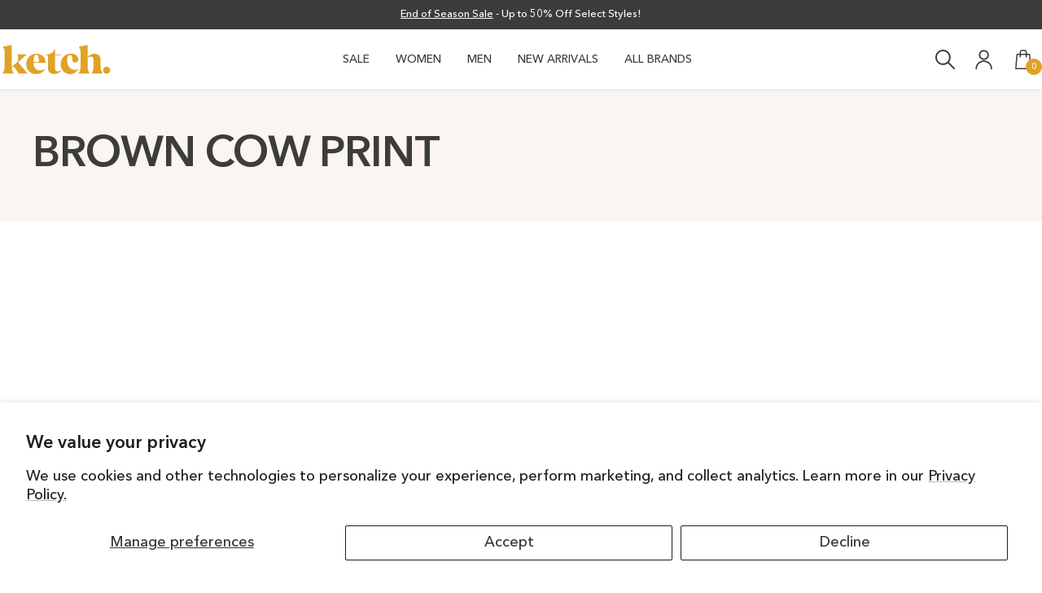

--- FILE ---
content_type: text/html; charset=utf-8
request_url: https://ketchshoes.ca/collections/color-brown-cow-print
body_size: 28095
content:
<!doctype html><html class="no-js" lang="en" dir="ltr">
  <head>
    <meta charset="utf-8">
    
    <meta
      name="viewport"
      content="width=device-width, initial-scale=1, user-scalable=no, maximum-scale=1, minimum-scale=1, shrink-to-fit=no"
    >
    <meta name="theme-color" content="#ffffff">

    <title>
      BROWN COW PRINT
    </title><link rel="canonical" href="https://ketchshoes.ca/collections/color-brown-cow-print"><link rel="shortcut icon" href="//ketchshoes.ca/cdn/shop/files/Favicon_-_Ketch_Shoes.png?v=1755891357&width=96" type="image/png"><link rel="preconnect" href="https://cdn.shopify.com">
    <link rel="dns-prefetch" href="https://productreviews.shopifycdn.com">
    <link rel="dns-prefetch" href="https://www.google-analytics.com"><link rel="preconnect" href="https://fonts.shopifycdn.com" crossorigin><link rel="preload" as="style" href="//ketchshoes.ca/cdn/shop/t/208/assets/theme.css?v=14296978328907657421768491605">
    <link rel="preload" as="script" href="//ketchshoes.ca/cdn/shop/t/208/assets/vendor.js?v=32643890569905814191768491605">
    <link rel="preload" as="script" href="//ketchshoes.ca/cdn/shop/t/208/assets/theme.js?v=62084184078863835641768495566">
    <script src="//ketchshoes.ca/cdn/shop/t/208/assets/js-commons.js?v=71414602148915670251768491605" defer></script>

    <link href="//ketchshoes.ca/cdn/shop/t/208/assets/css-base.css?v=85276397653167099541768503986" rel="stylesheet" type="text/css" media="all" />
    <link href="//ketchshoes.ca/cdn/shop/t/208/assets/css-custom.css?v=129923350922001101771768495563" rel="stylesheet" type="text/css" media="all" />
<meta property="og:type" content="website">
  <meta property="og:title" content="BROWN COW PRINT"><meta property="og:image" content="http://ketchshoes.ca/cdn/shop/files/Opengraph_-_Ketch_Shoes.jpg?v=1761861879&width=1024">
  <meta property="og:image:secure_url" content="https://ketchshoes.ca/cdn/shop/files/Opengraph_-_Ketch_Shoes.jpg?v=1761861879&width=1024">
  <meta property="og:image:width" content="1200">
  <meta property="og:image:height" content="628"><meta property="og:url" content="https://ketchshoes.ca/collections/color-brown-cow-print">
<meta property="og:site_name" content="Ketch Shoes"><meta name="twitter:card" content="summary"><meta name="twitter:title" content="BROWN COW PRINT">
  <meta name="twitter:description" content=""><meta name="twitter:image" content="https://ketchshoes.ca/cdn/shop/files/Opengraph_-_Ketch_Shoes.jpg?v=1761861879&width=1200">
  <meta name="twitter:image:alt" content="">
    <script type="application/ld+json">
  {
    "@context": "https://schema.org",
    "@type": "BreadcrumbList",
    "itemListElement": [{
        "@type": "ListItem",
        "position": 1,
        "name": "Home",
        "item": "https://ketchshoes.ca"
      },{
            "@type": "ListItem",
            "position": 2,
            "name": "BROWN COW PRINT",
            "item": "https://ketchshoes.ca/collections/color-brown-cow-print"
          }]
  }
</script>
    <link rel="preload" href="//ketchshoes.ca/cdn/fonts/dm_sans/dmsans_n6.70a2453ea926d613c6a2f89af05180d14b3a7c96.woff2" as="font" type="font/woff2" crossorigin><link rel="preload" href="//ketchshoes.ca/cdn/fonts/dm_sans/dmsans_n5.8a0f1984c77eb7186ceb87c4da2173ff65eb012e.woff2" as="font" type="font/woff2" crossorigin><style>
  /* Typography (heading) */
  @font-face {
  font-family: "DM Sans";
  font-weight: 600;
  font-style: normal;
  font-display: swap;
  src: url("//ketchshoes.ca/cdn/fonts/dm_sans/dmsans_n6.70a2453ea926d613c6a2f89af05180d14b3a7c96.woff2") format("woff2"),
       url("//ketchshoes.ca/cdn/fonts/dm_sans/dmsans_n6.355605667bef215872257574b57fc097044f7e20.woff") format("woff");
}

@font-face {
  font-family: "DM Sans";
  font-weight: 600;
  font-style: italic;
  font-display: swap;
  src: url("//ketchshoes.ca/cdn/fonts/dm_sans/dmsans_i6.b7d5b35c5f29523529e1bf4a3d0de71a44a277b6.woff2") format("woff2"),
       url("//ketchshoes.ca/cdn/fonts/dm_sans/dmsans_i6.9b760cc5bdd17b4de2c70249ba49bd707f27a31b.woff") format("woff");
}

/* Typography (body) */
  @font-face {
  font-family: "DM Sans";
  font-weight: 500;
  font-style: normal;
  font-display: swap;
  src: url("//ketchshoes.ca/cdn/fonts/dm_sans/dmsans_n5.8a0f1984c77eb7186ceb87c4da2173ff65eb012e.woff2") format("woff2"),
       url("//ketchshoes.ca/cdn/fonts/dm_sans/dmsans_n5.9ad2e755a89e15b3d6c53259daad5fc9609888e6.woff") format("woff");
}

@font-face {
  font-family: "DM Sans";
  font-weight: 500;
  font-style: italic;
  font-display: swap;
  src: url("//ketchshoes.ca/cdn/fonts/dm_sans/dmsans_i5.8654104650c013677e3def7db9b31bfbaa34e59a.woff2") format("woff2"),
       url("//ketchshoes.ca/cdn/fonts/dm_sans/dmsans_i5.a0dc844d8a75a4232f255fc600ad5a295572bed9.woff") format("woff");
}

@font-face {
  font-family: "DM Sans";
  font-weight: 600;
  font-style: normal;
  font-display: swap;
  src: url("//ketchshoes.ca/cdn/fonts/dm_sans/dmsans_n6.70a2453ea926d613c6a2f89af05180d14b3a7c96.woff2") format("woff2"),
       url("//ketchshoes.ca/cdn/fonts/dm_sans/dmsans_n6.355605667bef215872257574b57fc097044f7e20.woff") format("woff");
}

@font-face {
  font-family: "DM Sans";
  font-weight: 600;
  font-style: italic;
  font-display: swap;
  src: url("//ketchshoes.ca/cdn/fonts/dm_sans/dmsans_i6.b7d5b35c5f29523529e1bf4a3d0de71a44a277b6.woff2") format("woff2"),
       url("//ketchshoes.ca/cdn/fonts/dm_sans/dmsans_i6.9b760cc5bdd17b4de2c70249ba49bd707f27a31b.woff") format("woff");
}

:root {--heading-color: 60, 60, 59;
    --text-color: 60, 60, 59;
    --background: 255, 255, 255;
    --secondary-background: 249, 249, 249;
    --border-color: 222, 222, 222;
    --border-color-darker: 177, 177, 177;
    --success-color: 76, 124, 88;
    --success-background: 219, 229, 222;
    --error-color: 198, 48, 38;
    --error-background: 251, 241, 240;
    --primary-button-background: 60, 60, 59;
    --primary-button-text-color: 255, 255, 255;
    --secondary-button-background: 255, 255, 255;
    --secondary-button-text-color: 60, 60, 59;
    --product-star-rating: 60, 60, 59;
    --product-on-sale-accent: 198, 48, 38;
    --product-sold-out-accent: 222, 222, 222;
    --product-custom-label-background: 64, 93, 230;
    --product-custom-label-text-color: 255, 255, 255;
    --product-custom-label-2-background: 243, 255, 52;
    --product-custom-label-2-text-color: 0, 0, 0;
    --product-low-stock-text-color: 198, 48, 38;
    --product-in-stock-text-color: 46, 158, 123;
    --loading-bar-background: 60, 60, 59;

    /* We duplicate some "base" colors as root colors, which is useful to use on drawer elements or popover without. Those should not be overridden to avoid issues */
    --root-heading-color: 60, 60, 59;
    --root-text-color: 60, 60, 59;
    --root-background: 255, 255, 255;
    --root-border-color: 222, 222, 222;
    --root-primary-button-background: 60, 60, 59;
    --root-primary-button-text-color: 255, 255, 255;

    --base-font-size: 18px;
    --heading-font-family: "DM Sans", sans-serif;
    --heading-font-weight: 600;
    --heading-font-style: normal;
    --heading-text-transform: normal;
    --text-font-family: var(--primary-font), "DM Sans";
    --text-font-weight: 500;
    --text-font-style: normal;
    --text-font-bold-weight: 600;

    /* Typography (font size) */
    --heading-xxsmall-font-size: 11px;
    --heading-xsmall-font-size: 11px;
    --heading-small-font-size: 15px;
    --heading-large-font-size: 36px;
    --heading-h1-font-size: 36px;
    --heading-h2-font-size: 30px;
    --heading-h3-font-size: 26px;
    --heading-h4-font-size: 24px;
    --heading-h5-font-size: 20px;
    --heading-h6-font-size: 16px;

    /* Control the look and feel of the theme by changing radius of various elements */
    --button-border-radius: 0px;
    --block-border-radius: 0px;
    --block-border-radius-reduced: 0px;
    --color-swatch-border-radius: 0px;

    /* Button size */
    --button-height: 48px;
    --button-small-height: 40px;

    /* Form related */
    --form-input-field-height: 48px;
    --form-input-gap: 16px;
    --form-submit-margin: 24px;

    /* Product listing related variables */
    --product-list-block-spacing: 32px;

    /* Video related */
    --play-button-background: 255, 255, 255;
    --play-button-arrow: 60, 60, 59;

    /* RTL support */
    --transform-logical-flip: 1;
    --transform-origin-start: left;
    --transform-origin-end: right;

    /* Other */
    --zoom-cursor-svg-url: url(//ketchshoes.ca/cdn/shop/t/208/assets/zoom-cursor.svg?v=129778076923404968291768495564);
    --arrow-right-svg-url: url(//ketchshoes.ca/cdn/shop/t/208/assets/arrow-right.svg?v=39774);
    --arrow-left-svg-url: url(//ketchshoes.ca/cdn/shop/t/208/assets/arrow-left.svg?v=84536755000132511281768495561);

    /* Some useful variables that we can reuse in our CSS. Some explanation are needed for some of them:
       - container-max-width-minus-gutters: represents the container max width without the edge gutters
       - container-outer-width: considering the screen width, represent all the space outside the container
       - container-outer-margin: same as container-outer-width but get set to 0 inside a container
       - container-inner-width: the effective space inside the container (minus gutters)
       - grid-column-width: represents the width of a single column of the grid
       - vertical-breather: this is a variable that defines the global "spacing" between sections, and inside the section
                            to create some "breath" and minimum spacing
     */
    --container-max-width: 1600px;
    --container-gutter: 24px;
    --container-max-width-minus-gutters: calc(var(--container-max-width) - (var(--container-gutter)) * 2);
    --container-outer-width: max(calc((100vw - var(--container-max-width-minus-gutters)) / 2), var(--container-gutter));
    --container-outer-margin: var(--container-outer-width);
    --container-inner-width: calc(100vw - var(--container-outer-width) * 2);

    --grid-column-count: 10;
    --grid-gap: 24px;
    --grid-column-width: calc((100vw - var(--container-outer-width) * 2 - var(--grid-gap) * (var(--grid-column-count) - 1)) / var(--grid-column-count));

    --vertical-breather: 48px;
    --vertical-breather-tight: 48px;

    /* Shopify related variables */
    --payment-terms-background-color: #ffffff;
  }

  @media screen and (min-width: 741px) {
    :root {
      --container-gutter: 40px;
      --grid-column-count: 20;
      --vertical-breather: 64px;
      --vertical-breather-tight: 64px;

      /* Typography (font size) */
      --heading-xsmall-font-size: 12px;
      --heading-small-font-size: 16px;
      --heading-large-font-size: 52px;
      --heading-h1-font-size: 48px;
      --heading-h2-font-size: 38px;
      --heading-h3-font-size: 32px;
      --heading-h4-font-size: 24px;
      --heading-h5-font-size: 20px;
      --heading-h6-font-size: 18px;

      /* Form related */
      --form-input-field-height: 52px;
      --form-submit-margin: 32px;

      /* Button size */
      --button-height: 52px;
      --button-small-height: 44px;
    }
  }

  @media screen and (min-width: 1200px) {
    :root {
      --vertical-breather: 80px;
      --vertical-breather-tight: 64px;
      --product-list-block-spacing: 48px;

      /* Typography */
      --heading-large-font-size: 64px;
      --heading-h1-font-size: 56px;
      --heading-h2-font-size: 48px;
      --heading-h3-font-size: 36px;
      --heading-h4-font-size: 30px;
      --heading-h5-font-size: 24px;
      --heading-h6-font-size: 18px;
    }
  }

  @media screen and (min-width: 1600px) {
    :root {
      --vertical-breather: 90px;
      --vertical-breather-tight: 64px;
    }
  }
</style>
    <script>
  // This allows to expose several variables to the global scope, to be used in scripts
  window.themeVariables = {
    settings: {
      direction: "ltr",
      pageType: "collection",
      cartCount: 0,
      moneyFormat: "${{amount}}",
      moneyWithCurrencyFormat: "${{amount}} CAD",
      showVendor: true,
      discountMode: "saving",
      currencyCodeEnabled: false,
      cartType: "page",
      cartCurrency: "CAD",
      mobileZoomFactor: 2.5
    },

    routes: {
      host: "ketchshoes.ca",
      rootUrl: "\/",
      rootUrlWithoutSlash: '',
      cartUrl: "\/cart",
      cartAddUrl: "\/cart\/add",
      cartChangeUrl: "\/cart\/change",
      searchUrl: "\/search",
      predictiveSearchUrl: "\/search\/suggest",
      productRecommendationsUrl: "\/recommendations\/products"
    },

    strings: {
      accessibilityDelete: "Delete",
      accessibilityClose: "Close",
      collectionSoldOut: "Sold out",
      collectionDiscount: "Save @savings@",
      productSalePrice: "Sale price",
      productRegularPrice: "Regular price",
      productFormUnavailable: "Unavailable",
      productFormSoldOut: "Sold out",
      productFormPreOrder: "Pre-order",
      productFormAddToCart: "Add to cart",
      searchNoResults: "No results could be found.",
      searchNewSearch: "New search",
      searchProducts: "Products",
      searchArticles: "Journal",
      searchPages: "Pages",
      searchCollections: "Collections",
      cartViewCart: "View cart",
      cartItemAdded: "Item added to your cart!",
      cartItemAddedShort: "Added to your cart!",
      cartAddOrderNote: "Add order note",
      cartEditOrderNote: "Edit order note",
      shippingEstimatorNoResults: "Sorry, we do not ship to your address.",
      shippingEstimatorOneResult: "There is one shipping rate for your address:",
      shippingEstimatorMultipleResults: "There are several shipping rates for your address:",
      shippingEstimatorError: "One or more error occurred while retrieving shipping rates:"
    },

    libs: {
      flickity: "\/\/ketchshoes.ca\/cdn\/shop\/t\/208\/assets\/flickity.js?v=176646718982628074891768491605",
      photoswipe: "\/\/ketchshoes.ca\/cdn\/shop\/t\/208\/assets\/photoswipe.js?v=132268647426145925301768491605",
      qrCode: "\/\/ketchshoes.ca\/cdn\/shopifycloud\/storefront\/assets\/themes_support\/vendor\/qrcode-3f2b403b.js"
    },

    breakpoints: {
      phone: 'screen and (max-width: 740px)',
      tablet: 'screen and (min-width: 741px) and (max-width: 999px)',
      tabletAndUp: 'screen and (min-width: 741px)',
      pocket: 'screen and (max-width: 999px)',
      lap: 'screen and (min-width: 1000px) and (max-width: 1199px)',
      lapAndUp: 'screen and (min-width: 1000px)',
      desktop: 'screen and (min-width: 1200px)',
      wide: 'screen and (min-width: 1400px)'
    }
  };

  window.addEventListener('pageshow', async () => {
    const cartContent = await (await fetch(`${window.themeVariables.routes.cartUrl}.js`, {cache: 'reload'})).json();
    document.documentElement.dispatchEvent(new CustomEvent('cart:refresh', {detail: {cart: cartContent}}));
  });

  if ('noModule' in HTMLScriptElement.prototype) {
    // Old browsers (like IE) that does not support module will be considered as if not executing JS at all
    document.documentElement.className = document.documentElement.className.replace('no-js', 'js');

    requestAnimationFrame(() => {
      const viewportHeight = (window.visualViewport ? window.visualViewport.height : document.documentElement.clientHeight);
      document.documentElement.style.setProperty('--window-height',viewportHeight + 'px');
    });
  }</script>

    <link rel="stylesheet" href="//ketchshoes.ca/cdn/shop/t/208/assets/theme.css?v=14296978328907657421768491605">

    <script src="//ketchshoes.ca/cdn/shop/t/208/assets/vendor.js?v=32643890569905814191768491605" defer></script>
    <script src="//ketchshoes.ca/cdn/shop/t/208/assets/theme.js?v=62084184078863835641768495566" defer></script>
    <script src="//ketchshoes.ca/cdn/shop/t/208/assets/custom.js?v=167639537848865775061768491605" defer></script>

    <script>window.performance && window.performance.mark && window.performance.mark('shopify.content_for_header.start');</script><meta name="google-site-verification" content="OgnXp1i8xbct82SmDlMkvSL2ApwiLeoZnnsy0AleIsI">
<meta id="shopify-digital-wallet" name="shopify-digital-wallet" content="/27353317513/digital_wallets/dialog">
<meta name="shopify-checkout-api-token" content="f7d6ddb5894869c8c3ae329e42d90cbc">
<meta id="in-context-paypal-metadata" data-shop-id="27353317513" data-venmo-supported="false" data-environment="production" data-locale="en_US" data-paypal-v4="true" data-currency="CAD">
<link rel="alternate" type="application/atom+xml" title="Feed" href="/collections/color-brown-cow-print.atom" />
<link rel="alternate" type="application/json+oembed" href="https://ketchshoes.ca/collections/color-brown-cow-print.oembed">
<script async="async" src="/checkouts/internal/preloads.js?locale=en-CA"></script>
<link rel="preconnect" href="https://shop.app" crossorigin="anonymous">
<script async="async" src="https://shop.app/checkouts/internal/preloads.js?locale=en-CA&shop_id=27353317513" crossorigin="anonymous"></script>
<script id="apple-pay-shop-capabilities" type="application/json">{"shopId":27353317513,"countryCode":"CA","currencyCode":"CAD","merchantCapabilities":["supports3DS"],"merchantId":"gid:\/\/shopify\/Shop\/27353317513","merchantName":"Ketch Shoes","requiredBillingContactFields":["postalAddress","email","phone"],"requiredShippingContactFields":["postalAddress","email","phone"],"shippingType":"shipping","supportedNetworks":["visa","masterCard","amex","discover","interac","jcb"],"total":{"type":"pending","label":"Ketch Shoes","amount":"1.00"},"shopifyPaymentsEnabled":true,"supportsSubscriptions":true}</script>
<script id="shopify-features" type="application/json">{"accessToken":"f7d6ddb5894869c8c3ae329e42d90cbc","betas":["rich-media-storefront-analytics"],"domain":"ketchshoes.ca","predictiveSearch":true,"shopId":27353317513,"locale":"en"}</script>
<script>var Shopify = Shopify || {};
Shopify.shop = "ketch-test.myshopify.com";
Shopify.locale = "en";
Shopify.currency = {"active":"CAD","rate":"1.0"};
Shopify.country = "CA";
Shopify.theme = {"name":"DEVA - TM - Ajustes v4 - 15.01.26","id":150345613449,"schema_name":"Focal","schema_version":"12.5.0","theme_store_id":714,"role":"main"};
Shopify.theme.handle = "null";
Shopify.theme.style = {"id":null,"handle":null};
Shopify.cdnHost = "ketchshoes.ca/cdn";
Shopify.routes = Shopify.routes || {};
Shopify.routes.root = "/";</script>
<script type="module">!function(o){(o.Shopify=o.Shopify||{}).modules=!0}(window);</script>
<script>!function(o){function n(){var o=[];function n(){o.push(Array.prototype.slice.apply(arguments))}return n.q=o,n}var t=o.Shopify=o.Shopify||{};t.loadFeatures=n(),t.autoloadFeatures=n()}(window);</script>
<script>
  window.ShopifyPay = window.ShopifyPay || {};
  window.ShopifyPay.apiHost = "shop.app\/pay";
  window.ShopifyPay.redirectState = null;
</script>
<script id="shop-js-analytics" type="application/json">{"pageType":"collection"}</script>
<script defer="defer" async type="module" src="//ketchshoes.ca/cdn/shopifycloud/shop-js/modules/v2/client.init-shop-cart-sync_BApSsMSl.en.esm.js"></script>
<script defer="defer" async type="module" src="//ketchshoes.ca/cdn/shopifycloud/shop-js/modules/v2/chunk.common_CBoos6YZ.esm.js"></script>
<script type="module">
  await import("//ketchshoes.ca/cdn/shopifycloud/shop-js/modules/v2/client.init-shop-cart-sync_BApSsMSl.en.esm.js");
await import("//ketchshoes.ca/cdn/shopifycloud/shop-js/modules/v2/chunk.common_CBoos6YZ.esm.js");

  window.Shopify.SignInWithShop?.initShopCartSync?.({"fedCMEnabled":true,"windoidEnabled":true});

</script>
<script>
  window.Shopify = window.Shopify || {};
  if (!window.Shopify.featureAssets) window.Shopify.featureAssets = {};
  window.Shopify.featureAssets['shop-js'] = {"shop-cart-sync":["modules/v2/client.shop-cart-sync_DJczDl9f.en.esm.js","modules/v2/chunk.common_CBoos6YZ.esm.js"],"init-fed-cm":["modules/v2/client.init-fed-cm_BzwGC0Wi.en.esm.js","modules/v2/chunk.common_CBoos6YZ.esm.js"],"init-windoid":["modules/v2/client.init-windoid_BS26ThXS.en.esm.js","modules/v2/chunk.common_CBoos6YZ.esm.js"],"shop-cash-offers":["modules/v2/client.shop-cash-offers_DthCPNIO.en.esm.js","modules/v2/chunk.common_CBoos6YZ.esm.js","modules/v2/chunk.modal_Bu1hFZFC.esm.js"],"shop-button":["modules/v2/client.shop-button_D_JX508o.en.esm.js","modules/v2/chunk.common_CBoos6YZ.esm.js"],"init-shop-email-lookup-coordinator":["modules/v2/client.init-shop-email-lookup-coordinator_DFwWcvrS.en.esm.js","modules/v2/chunk.common_CBoos6YZ.esm.js"],"shop-toast-manager":["modules/v2/client.shop-toast-manager_tEhgP2F9.en.esm.js","modules/v2/chunk.common_CBoos6YZ.esm.js"],"shop-login-button":["modules/v2/client.shop-login-button_DwLgFT0K.en.esm.js","modules/v2/chunk.common_CBoos6YZ.esm.js","modules/v2/chunk.modal_Bu1hFZFC.esm.js"],"avatar":["modules/v2/client.avatar_BTnouDA3.en.esm.js"],"init-shop-cart-sync":["modules/v2/client.init-shop-cart-sync_BApSsMSl.en.esm.js","modules/v2/chunk.common_CBoos6YZ.esm.js"],"pay-button":["modules/v2/client.pay-button_BuNmcIr_.en.esm.js","modules/v2/chunk.common_CBoos6YZ.esm.js"],"init-shop-for-new-customer-accounts":["modules/v2/client.init-shop-for-new-customer-accounts_DrjXSI53.en.esm.js","modules/v2/client.shop-login-button_DwLgFT0K.en.esm.js","modules/v2/chunk.common_CBoos6YZ.esm.js","modules/v2/chunk.modal_Bu1hFZFC.esm.js"],"init-customer-accounts-sign-up":["modules/v2/client.init-customer-accounts-sign-up_TlVCiykN.en.esm.js","modules/v2/client.shop-login-button_DwLgFT0K.en.esm.js","modules/v2/chunk.common_CBoos6YZ.esm.js","modules/v2/chunk.modal_Bu1hFZFC.esm.js"],"shop-follow-button":["modules/v2/client.shop-follow-button_C5D3XtBb.en.esm.js","modules/v2/chunk.common_CBoos6YZ.esm.js","modules/v2/chunk.modal_Bu1hFZFC.esm.js"],"checkout-modal":["modules/v2/client.checkout-modal_8TC_1FUY.en.esm.js","modules/v2/chunk.common_CBoos6YZ.esm.js","modules/v2/chunk.modal_Bu1hFZFC.esm.js"],"init-customer-accounts":["modules/v2/client.init-customer-accounts_C0Oh2ljF.en.esm.js","modules/v2/client.shop-login-button_DwLgFT0K.en.esm.js","modules/v2/chunk.common_CBoos6YZ.esm.js","modules/v2/chunk.modal_Bu1hFZFC.esm.js"],"lead-capture":["modules/v2/client.lead-capture_Cq0gfm7I.en.esm.js","modules/v2/chunk.common_CBoos6YZ.esm.js","modules/v2/chunk.modal_Bu1hFZFC.esm.js"],"shop-login":["modules/v2/client.shop-login_BmtnoEUo.en.esm.js","modules/v2/chunk.common_CBoos6YZ.esm.js","modules/v2/chunk.modal_Bu1hFZFC.esm.js"],"payment-terms":["modules/v2/client.payment-terms_BHOWV7U_.en.esm.js","modules/v2/chunk.common_CBoos6YZ.esm.js","modules/v2/chunk.modal_Bu1hFZFC.esm.js"]};
</script>
<script>(function() {
  var isLoaded = false;
  function asyncLoad() {
    if (isLoaded) return;
    isLoaded = true;
    var urls = ["https:\/\/cdn-loyalty.yotpo.com\/loader\/j6iUF3UadhSKtvtT0d9_Hg.js?shop=ketch-test.myshopify.com","https:\/\/config.gorgias.chat\/bundle-loader\/01GYCBRR74NGBCATS8VAWADDN2?source=shopify1click\u0026shop=ketch-test.myshopify.com","https:\/\/cdn.rebuyengine.com\/onsite\/js\/rebuy.js?shop=ketch-test.myshopify.com","https:\/\/cdn.9gtb.com\/loader.js?g_cvt_id=1d33dc19-c409-4fb0-944d-ff430eca92db\u0026shop=ketch-test.myshopify.com"];
    for (var i = 0; i < urls.length; i++) {
      var s = document.createElement('script');
      s.type = 'text/javascript';
      s.async = true;
      s.src = urls[i];
      var x = document.getElementsByTagName('script')[0];
      x.parentNode.insertBefore(s, x);
    }
  };
  if(window.attachEvent) {
    window.attachEvent('onload', asyncLoad);
  } else {
    window.addEventListener('load', asyncLoad, false);
  }
})();</script>
<script id="__st">var __st={"a":27353317513,"offset":-28800,"reqid":"4d46351f-9ac8-4d9a-912a-2f05a009eb5e-1768900287","pageurl":"ketchshoes.ca\/collections\/color-brown-cow-print","u":"6ca8a83586ba","p":"collection","rtyp":"collection","rid":261896863881};</script>
<script>window.ShopifyPaypalV4VisibilityTracking = true;</script>
<script id="captcha-bootstrap">!function(){'use strict';const t='contact',e='account',n='new_comment',o=[[t,t],['blogs',n],['comments',n],[t,'customer']],c=[[e,'customer_login'],[e,'guest_login'],[e,'recover_customer_password'],[e,'create_customer']],r=t=>t.map((([t,e])=>`form[action*='/${t}']:not([data-nocaptcha='true']) input[name='form_type'][value='${e}']`)).join(','),a=t=>()=>t?[...document.querySelectorAll(t)].map((t=>t.form)):[];function s(){const t=[...o],e=r(t);return a(e)}const i='password',u='form_key',d=['recaptcha-v3-token','g-recaptcha-response','h-captcha-response',i],f=()=>{try{return window.sessionStorage}catch{return}},m='__shopify_v',_=t=>t.elements[u];function p(t,e,n=!1){try{const o=window.sessionStorage,c=JSON.parse(o.getItem(e)),{data:r}=function(t){const{data:e,action:n}=t;return t[m]||n?{data:e,action:n}:{data:t,action:n}}(c);for(const[e,n]of Object.entries(r))t.elements[e]&&(t.elements[e].value=n);n&&o.removeItem(e)}catch(o){console.error('form repopulation failed',{error:o})}}const l='form_type',E='cptcha';function T(t){t.dataset[E]=!0}const w=window,h=w.document,L='Shopify',v='ce_forms',y='captcha';let A=!1;((t,e)=>{const n=(g='f06e6c50-85a8-45c8-87d0-21a2b65856fe',I='https://cdn.shopify.com/shopifycloud/storefront-forms-hcaptcha/ce_storefront_forms_captcha_hcaptcha.v1.5.2.iife.js',D={infoText:'Protected by hCaptcha',privacyText:'Privacy',termsText:'Terms'},(t,e,n)=>{const o=w[L][v],c=o.bindForm;if(c)return c(t,g,e,D).then(n);var r;o.q.push([[t,g,e,D],n]),r=I,A||(h.body.append(Object.assign(h.createElement('script'),{id:'captcha-provider',async:!0,src:r})),A=!0)});var g,I,D;w[L]=w[L]||{},w[L][v]=w[L][v]||{},w[L][v].q=[],w[L][y]=w[L][y]||{},w[L][y].protect=function(t,e){n(t,void 0,e),T(t)},Object.freeze(w[L][y]),function(t,e,n,w,h,L){const[v,y,A,g]=function(t,e,n){const i=e?o:[],u=t?c:[],d=[...i,...u],f=r(d),m=r(i),_=r(d.filter((([t,e])=>n.includes(e))));return[a(f),a(m),a(_),s()]}(w,h,L),I=t=>{const e=t.target;return e instanceof HTMLFormElement?e:e&&e.form},D=t=>v().includes(t);t.addEventListener('submit',(t=>{const e=I(t);if(!e)return;const n=D(e)&&!e.dataset.hcaptchaBound&&!e.dataset.recaptchaBound,o=_(e),c=g().includes(e)&&(!o||!o.value);(n||c)&&t.preventDefault(),c&&!n&&(function(t){try{if(!f())return;!function(t){const e=f();if(!e)return;const n=_(t);if(!n)return;const o=n.value;o&&e.removeItem(o)}(t);const e=Array.from(Array(32),(()=>Math.random().toString(36)[2])).join('');!function(t,e){_(t)||t.append(Object.assign(document.createElement('input'),{type:'hidden',name:u})),t.elements[u].value=e}(t,e),function(t,e){const n=f();if(!n)return;const o=[...t.querySelectorAll(`input[type='${i}']`)].map((({name:t})=>t)),c=[...d,...o],r={};for(const[a,s]of new FormData(t).entries())c.includes(a)||(r[a]=s);n.setItem(e,JSON.stringify({[m]:1,action:t.action,data:r}))}(t,e)}catch(e){console.error('failed to persist form',e)}}(e),e.submit())}));const S=(t,e)=>{t&&!t.dataset[E]&&(n(t,e.some((e=>e===t))),T(t))};for(const o of['focusin','change'])t.addEventListener(o,(t=>{const e=I(t);D(e)&&S(e,y())}));const B=e.get('form_key'),M=e.get(l),P=B&&M;t.addEventListener('DOMContentLoaded',(()=>{const t=y();if(P)for(const e of t)e.elements[l].value===M&&p(e,B);[...new Set([...A(),...v().filter((t=>'true'===t.dataset.shopifyCaptcha))])].forEach((e=>S(e,t)))}))}(h,new URLSearchParams(w.location.search),n,t,e,['guest_login'])})(!0,!0)}();</script>
<script integrity="sha256-4kQ18oKyAcykRKYeNunJcIwy7WH5gtpwJnB7kiuLZ1E=" data-source-attribution="shopify.loadfeatures" defer="defer" src="//ketchshoes.ca/cdn/shopifycloud/storefront/assets/storefront/load_feature-a0a9edcb.js" crossorigin="anonymous"></script>
<script crossorigin="anonymous" defer="defer" src="//ketchshoes.ca/cdn/shopifycloud/storefront/assets/shopify_pay/storefront-65b4c6d7.js?v=20250812"></script>
<script data-source-attribution="shopify.dynamic_checkout.dynamic.init">var Shopify=Shopify||{};Shopify.PaymentButton=Shopify.PaymentButton||{isStorefrontPortableWallets:!0,init:function(){window.Shopify.PaymentButton.init=function(){};var t=document.createElement("script");t.src="https://ketchshoes.ca/cdn/shopifycloud/portable-wallets/latest/portable-wallets.en.js",t.type="module",document.head.appendChild(t)}};
</script>
<script data-source-attribution="shopify.dynamic_checkout.buyer_consent">
  function portableWalletsHideBuyerConsent(e){var t=document.getElementById("shopify-buyer-consent"),n=document.getElementById("shopify-subscription-policy-button");t&&n&&(t.classList.add("hidden"),t.setAttribute("aria-hidden","true"),n.removeEventListener("click",e))}function portableWalletsShowBuyerConsent(e){var t=document.getElementById("shopify-buyer-consent"),n=document.getElementById("shopify-subscription-policy-button");t&&n&&(t.classList.remove("hidden"),t.removeAttribute("aria-hidden"),n.addEventListener("click",e))}window.Shopify?.PaymentButton&&(window.Shopify.PaymentButton.hideBuyerConsent=portableWalletsHideBuyerConsent,window.Shopify.PaymentButton.showBuyerConsent=portableWalletsShowBuyerConsent);
</script>
<script data-source-attribution="shopify.dynamic_checkout.cart.bootstrap">document.addEventListener("DOMContentLoaded",(function(){function t(){return document.querySelector("shopify-accelerated-checkout-cart, shopify-accelerated-checkout")}if(t())Shopify.PaymentButton.init();else{new MutationObserver((function(e,n){t()&&(Shopify.PaymentButton.init(),n.disconnect())})).observe(document.body,{childList:!0,subtree:!0})}}));
</script>
<script id='scb4127' type='text/javascript' async='' src='https://ketchshoes.ca/cdn/shopifycloud/privacy-banner/storefront-banner.js'></script><link id="shopify-accelerated-checkout-styles" rel="stylesheet" media="screen" href="https://ketchshoes.ca/cdn/shopifycloud/portable-wallets/latest/accelerated-checkout-backwards-compat.css" crossorigin="anonymous">
<style id="shopify-accelerated-checkout-cart">
        #shopify-buyer-consent {
  margin-top: 1em;
  display: inline-block;
  width: 100%;
}

#shopify-buyer-consent.hidden {
  display: none;
}

#shopify-subscription-policy-button {
  background: none;
  border: none;
  padding: 0;
  text-decoration: underline;
  font-size: inherit;
  cursor: pointer;
}

#shopify-subscription-policy-button::before {
  box-shadow: none;
}

      </style>

<script>window.performance && window.performance.mark && window.performance.mark('shopify.content_for_header.end');</script>
  <!-- BEGIN app block: shopify://apps/yotpo-product-reviews/blocks/settings/eb7dfd7d-db44-4334-bc49-c893b51b36cf -->


<script type="text/javascript">
  (function e(){var e=document.createElement("script");
  e.type="text/javascript",e.async=true,
  e.src="//staticw2.yotpo.com//widget.js?lang=en";
  var t=document.getElementsByTagName("script")[0];
  t.parentNode.insertBefore(e,t)})();
</script>



  
<!-- END app block --><!-- BEGIN app block: shopify://apps/klaviyo-email-marketing-sms/blocks/klaviyo-onsite-embed/2632fe16-c075-4321-a88b-50b567f42507 -->












  <script async src="https://static.klaviyo.com/onsite/js/RwfyLd/klaviyo.js?company_id=RwfyLd"></script>
  <script>!function(){if(!window.klaviyo){window._klOnsite=window._klOnsite||[];try{window.klaviyo=new Proxy({},{get:function(n,i){return"push"===i?function(){var n;(n=window._klOnsite).push.apply(n,arguments)}:function(){for(var n=arguments.length,o=new Array(n),w=0;w<n;w++)o[w]=arguments[w];var t="function"==typeof o[o.length-1]?o.pop():void 0,e=new Promise((function(n){window._klOnsite.push([i].concat(o,[function(i){t&&t(i),n(i)}]))}));return e}}})}catch(n){window.klaviyo=window.klaviyo||[],window.klaviyo.push=function(){var n;(n=window._klOnsite).push.apply(n,arguments)}}}}();</script>

  




  <script>
    window.klaviyoReviewsProductDesignMode = false
  </script>



  <!-- BEGIN app snippet: customer-hub-data --><script>
  if (!window.customerHub) {
    window.customerHub = {};
  }
  window.customerHub.storefrontRoutes = {
    login: "https://ketchshoes.ca/customer_authentication/redirect?locale=en&region_country=CA?return_url=%2F%23k-hub",
    register: "https://shopify.com/27353317513/account?locale=en?return_url=%2F%23k-hub",
    logout: "/account/logout",
    profile: "/account",
    addresses: "/account/addresses",
  };
  
  window.customerHub.userId = null;
  
  window.customerHub.storeDomain = "ketch-test.myshopify.com";

  

  
    window.customerHub.storeLocale = {
        currentLanguage: 'en',
        currentCountry: 'CA',
        availableLanguages: [
          
            {
              iso_code: 'en',
              endonym_name: 'English'
            }
          
        ],
        availableCountries: [
          
            {
              iso_code: 'CA',
              name: 'Canada',
              currency_code: 'CAD'
            }
          
        ]
    };
  
</script>
<!-- END app snippet -->





<!-- END app block --><link href="https://monorail-edge.shopifysvc.com" rel="dns-prefetch">
<script>(function(){if ("sendBeacon" in navigator && "performance" in window) {try {var session_token_from_headers = performance.getEntriesByType('navigation')[0].serverTiming.find(x => x.name == '_s').description;} catch {var session_token_from_headers = undefined;}var session_cookie_matches = document.cookie.match(/_shopify_s=([^;]*)/);var session_token_from_cookie = session_cookie_matches && session_cookie_matches.length === 2 ? session_cookie_matches[1] : "";var session_token = session_token_from_headers || session_token_from_cookie || "";function handle_abandonment_event(e) {var entries = performance.getEntries().filter(function(entry) {return /monorail-edge.shopifysvc.com/.test(entry.name);});if (!window.abandonment_tracked && entries.length === 0) {window.abandonment_tracked = true;var currentMs = Date.now();var navigation_start = performance.timing.navigationStart;var payload = {shop_id: 27353317513,url: window.location.href,navigation_start,duration: currentMs - navigation_start,session_token,page_type: "collection"};window.navigator.sendBeacon("https://monorail-edge.shopifysvc.com/v1/produce", JSON.stringify({schema_id: "online_store_buyer_site_abandonment/1.1",payload: payload,metadata: {event_created_at_ms: currentMs,event_sent_at_ms: currentMs}}));}}window.addEventListener('pagehide', handle_abandonment_event);}}());</script>
<script id="web-pixels-manager-setup">(function e(e,d,r,n,o){if(void 0===o&&(o={}),!Boolean(null===(a=null===(i=window.Shopify)||void 0===i?void 0:i.analytics)||void 0===a?void 0:a.replayQueue)){var i,a;window.Shopify=window.Shopify||{};var t=window.Shopify;t.analytics=t.analytics||{};var s=t.analytics;s.replayQueue=[],s.publish=function(e,d,r){return s.replayQueue.push([e,d,r]),!0};try{self.performance.mark("wpm:start")}catch(e){}var l=function(){var e={modern:/Edge?\/(1{2}[4-9]|1[2-9]\d|[2-9]\d{2}|\d{4,})\.\d+(\.\d+|)|Firefox\/(1{2}[4-9]|1[2-9]\d|[2-9]\d{2}|\d{4,})\.\d+(\.\d+|)|Chrom(ium|e)\/(9{2}|\d{3,})\.\d+(\.\d+|)|(Maci|X1{2}).+ Version\/(15\.\d+|(1[6-9]|[2-9]\d|\d{3,})\.\d+)([,.]\d+|)( \(\w+\)|)( Mobile\/\w+|) Safari\/|Chrome.+OPR\/(9{2}|\d{3,})\.\d+\.\d+|(CPU[ +]OS|iPhone[ +]OS|CPU[ +]iPhone|CPU IPhone OS|CPU iPad OS)[ +]+(15[._]\d+|(1[6-9]|[2-9]\d|\d{3,})[._]\d+)([._]\d+|)|Android:?[ /-](13[3-9]|1[4-9]\d|[2-9]\d{2}|\d{4,})(\.\d+|)(\.\d+|)|Android.+Firefox\/(13[5-9]|1[4-9]\d|[2-9]\d{2}|\d{4,})\.\d+(\.\d+|)|Android.+Chrom(ium|e)\/(13[3-9]|1[4-9]\d|[2-9]\d{2}|\d{4,})\.\d+(\.\d+|)|SamsungBrowser\/([2-9]\d|\d{3,})\.\d+/,legacy:/Edge?\/(1[6-9]|[2-9]\d|\d{3,})\.\d+(\.\d+|)|Firefox\/(5[4-9]|[6-9]\d|\d{3,})\.\d+(\.\d+|)|Chrom(ium|e)\/(5[1-9]|[6-9]\d|\d{3,})\.\d+(\.\d+|)([\d.]+$|.*Safari\/(?![\d.]+ Edge\/[\d.]+$))|(Maci|X1{2}).+ Version\/(10\.\d+|(1[1-9]|[2-9]\d|\d{3,})\.\d+)([,.]\d+|)( \(\w+\)|)( Mobile\/\w+|) Safari\/|Chrome.+OPR\/(3[89]|[4-9]\d|\d{3,})\.\d+\.\d+|(CPU[ +]OS|iPhone[ +]OS|CPU[ +]iPhone|CPU IPhone OS|CPU iPad OS)[ +]+(10[._]\d+|(1[1-9]|[2-9]\d|\d{3,})[._]\d+)([._]\d+|)|Android:?[ /-](13[3-9]|1[4-9]\d|[2-9]\d{2}|\d{4,})(\.\d+|)(\.\d+|)|Mobile Safari.+OPR\/([89]\d|\d{3,})\.\d+\.\d+|Android.+Firefox\/(13[5-9]|1[4-9]\d|[2-9]\d{2}|\d{4,})\.\d+(\.\d+|)|Android.+Chrom(ium|e)\/(13[3-9]|1[4-9]\d|[2-9]\d{2}|\d{4,})\.\d+(\.\d+|)|Android.+(UC? ?Browser|UCWEB|U3)[ /]?(15\.([5-9]|\d{2,})|(1[6-9]|[2-9]\d|\d{3,})\.\d+)\.\d+|SamsungBrowser\/(5\.\d+|([6-9]|\d{2,})\.\d+)|Android.+MQ{2}Browser\/(14(\.(9|\d{2,})|)|(1[5-9]|[2-9]\d|\d{3,})(\.\d+|))(\.\d+|)|K[Aa][Ii]OS\/(3\.\d+|([4-9]|\d{2,})\.\d+)(\.\d+|)/},d=e.modern,r=e.legacy,n=navigator.userAgent;return n.match(d)?"modern":n.match(r)?"legacy":"unknown"}(),u="modern"===l?"modern":"legacy",c=(null!=n?n:{modern:"",legacy:""})[u],f=function(e){return[e.baseUrl,"/wpm","/b",e.hashVersion,"modern"===e.buildTarget?"m":"l",".js"].join("")}({baseUrl:d,hashVersion:r,buildTarget:u}),m=function(e){var d=e.version,r=e.bundleTarget,n=e.surface,o=e.pageUrl,i=e.monorailEndpoint;return{emit:function(e){var a=e.status,t=e.errorMsg,s=(new Date).getTime(),l=JSON.stringify({metadata:{event_sent_at_ms:s},events:[{schema_id:"web_pixels_manager_load/3.1",payload:{version:d,bundle_target:r,page_url:o,status:a,surface:n,error_msg:t},metadata:{event_created_at_ms:s}}]});if(!i)return console&&console.warn&&console.warn("[Web Pixels Manager] No Monorail endpoint provided, skipping logging."),!1;try{return self.navigator.sendBeacon.bind(self.navigator)(i,l)}catch(e){}var u=new XMLHttpRequest;try{return u.open("POST",i,!0),u.setRequestHeader("Content-Type","text/plain"),u.send(l),!0}catch(e){return console&&console.warn&&console.warn("[Web Pixels Manager] Got an unhandled error while logging to Monorail."),!1}}}}({version:r,bundleTarget:l,surface:e.surface,pageUrl:self.location.href,monorailEndpoint:e.monorailEndpoint});try{o.browserTarget=l,function(e){var d=e.src,r=e.async,n=void 0===r||r,o=e.onload,i=e.onerror,a=e.sri,t=e.scriptDataAttributes,s=void 0===t?{}:t,l=document.createElement("script"),u=document.querySelector("head"),c=document.querySelector("body");if(l.async=n,l.src=d,a&&(l.integrity=a,l.crossOrigin="anonymous"),s)for(var f in s)if(Object.prototype.hasOwnProperty.call(s,f))try{l.dataset[f]=s[f]}catch(e){}if(o&&l.addEventListener("load",o),i&&l.addEventListener("error",i),u)u.appendChild(l);else{if(!c)throw new Error("Did not find a head or body element to append the script");c.appendChild(l)}}({src:f,async:!0,onload:function(){if(!function(){var e,d;return Boolean(null===(d=null===(e=window.Shopify)||void 0===e?void 0:e.analytics)||void 0===d?void 0:d.initialized)}()){var d=window.webPixelsManager.init(e)||void 0;if(d){var r=window.Shopify.analytics;r.replayQueue.forEach((function(e){var r=e[0],n=e[1],o=e[2];d.publishCustomEvent(r,n,o)})),r.replayQueue=[],r.publish=d.publishCustomEvent,r.visitor=d.visitor,r.initialized=!0}}},onerror:function(){return m.emit({status:"failed",errorMsg:"".concat(f," has failed to load")})},sri:function(e){var d=/^sha384-[A-Za-z0-9+/=]+$/;return"string"==typeof e&&d.test(e)}(c)?c:"",scriptDataAttributes:o}),m.emit({status:"loading"})}catch(e){m.emit({status:"failed",errorMsg:(null==e?void 0:e.message)||"Unknown error"})}}})({shopId: 27353317513,storefrontBaseUrl: "https://ketchshoes.ca",extensionsBaseUrl: "https://extensions.shopifycdn.com/cdn/shopifycloud/web-pixels-manager",monorailEndpoint: "https://monorail-edge.shopifysvc.com/unstable/produce_batch",surface: "storefront-renderer",enabledBetaFlags: ["2dca8a86"],webPixelsConfigList: [{"id":"1491271817","configuration":"{\"accountID\":\"RwfyLd\",\"webPixelConfig\":\"eyJlbmFibGVBZGRlZFRvQ2FydEV2ZW50cyI6IHRydWV9\"}","eventPayloadVersion":"v1","runtimeContext":"STRICT","scriptVersion":"524f6c1ee37bacdca7657a665bdca589","type":"APP","apiClientId":123074,"privacyPurposes":["ANALYTICS","MARKETING"],"dataSharingAdjustments":{"protectedCustomerApprovalScopes":["read_customer_address","read_customer_email","read_customer_name","read_customer_personal_data","read_customer_phone"]}},{"id":"1212153993","configuration":"{\"yotpoStoreId\":\"X80fGkqpZNsaFbO4gtZRjiIFYksojLqAb2msJC8K\"}","eventPayloadVersion":"v1","runtimeContext":"STRICT","scriptVersion":"8bb37a256888599d9a3d57f0551d3859","type":"APP","apiClientId":70132,"privacyPurposes":["ANALYTICS","MARKETING","SALE_OF_DATA"],"dataSharingAdjustments":{"protectedCustomerApprovalScopes":["read_customer_address","read_customer_email","read_customer_name","read_customer_personal_data","read_customer_phone"]}},{"id":"475136137","configuration":"{\"config\":\"{\\\"pixel_id\\\":\\\"G-0DSTSWMDGL\\\",\\\"target_country\\\":\\\"CA\\\",\\\"gtag_events\\\":[{\\\"type\\\":\\\"search\\\",\\\"action_label\\\":[\\\"G-0DSTSWMDGL\\\",\\\"AW-600205278\\\/TmEyCMD3lIEaEN7PmZ4C\\\"]},{\\\"type\\\":\\\"begin_checkout\\\",\\\"action_label\\\":[\\\"G-0DSTSWMDGL\\\",\\\"AW-600205278\\\/ydzbCMb3lIEaEN7PmZ4C\\\"]},{\\\"type\\\":\\\"view_item\\\",\\\"action_label\\\":[\\\"G-0DSTSWMDGL\\\",\\\"AW-600205278\\\/BUOFCL33lIEaEN7PmZ4C\\\"]},{\\\"type\\\":\\\"purchase\\\",\\\"action_label\\\":[\\\"G-0DSTSWMDGL\\\",\\\"AW-600205278\\\/dWuHCLf3lIEaEN7PmZ4C\\\"]},{\\\"type\\\":\\\"page_view\\\",\\\"action_label\\\":[\\\"G-0DSTSWMDGL\\\",\\\"AW-600205278\\\/SMzpCLr3lIEaEN7PmZ4C\\\"]},{\\\"type\\\":\\\"add_payment_info\\\",\\\"action_label\\\":[\\\"G-0DSTSWMDGL\\\",\\\"AW-600205278\\\/WsOJCMn3lIEaEN7PmZ4C\\\"]},{\\\"type\\\":\\\"add_to_cart\\\",\\\"action_label\\\":[\\\"G-0DSTSWMDGL\\\",\\\"AW-600205278\\\/myJ2CMP3lIEaEN7PmZ4C\\\"]}],\\\"enable_monitoring_mode\\\":false}\"}","eventPayloadVersion":"v1","runtimeContext":"OPEN","scriptVersion":"b2a88bafab3e21179ed38636efcd8a93","type":"APP","apiClientId":1780363,"privacyPurposes":[],"dataSharingAdjustments":{"protectedCustomerApprovalScopes":["read_customer_address","read_customer_email","read_customer_name","read_customer_personal_data","read_customer_phone"]}},{"id":"223477897","configuration":"{\"pixel_id\":\"992346624583005\",\"pixel_type\":\"facebook_pixel\",\"metaapp_system_user_token\":\"-\"}","eventPayloadVersion":"v1","runtimeContext":"OPEN","scriptVersion":"ca16bc87fe92b6042fbaa3acc2fbdaa6","type":"APP","apiClientId":2329312,"privacyPurposes":["ANALYTICS","MARKETING","SALE_OF_DATA"],"dataSharingAdjustments":{"protectedCustomerApprovalScopes":["read_customer_address","read_customer_email","read_customer_name","read_customer_personal_data","read_customer_phone"]}},{"id":"131629193","configuration":"{\"tagID\":\"2614257864722\"}","eventPayloadVersion":"v1","runtimeContext":"STRICT","scriptVersion":"18031546ee651571ed29edbe71a3550b","type":"APP","apiClientId":3009811,"privacyPurposes":["ANALYTICS","MARKETING","SALE_OF_DATA"],"dataSharingAdjustments":{"protectedCustomerApprovalScopes":["read_customer_address","read_customer_email","read_customer_name","read_customer_personal_data","read_customer_phone"]}},{"id":"38568073","eventPayloadVersion":"1","runtimeContext":"LAX","scriptVersion":"1","type":"CUSTOM","privacyPurposes":["ANALYTICS","MARKETING","SALE_OF_DATA"],"name":"Google"},{"id":"shopify-app-pixel","configuration":"{}","eventPayloadVersion":"v1","runtimeContext":"STRICT","scriptVersion":"0450","apiClientId":"shopify-pixel","type":"APP","privacyPurposes":["ANALYTICS","MARKETING"]},{"id":"shopify-custom-pixel","eventPayloadVersion":"v1","runtimeContext":"LAX","scriptVersion":"0450","apiClientId":"shopify-pixel","type":"CUSTOM","privacyPurposes":["ANALYTICS","MARKETING"]}],isMerchantRequest: false,initData: {"shop":{"name":"Ketch Shoes","paymentSettings":{"currencyCode":"CAD"},"myshopifyDomain":"ketch-test.myshopify.com","countryCode":"CA","storefrontUrl":"https:\/\/ketchshoes.ca"},"customer":null,"cart":null,"checkout":null,"productVariants":[],"purchasingCompany":null},},"https://ketchshoes.ca/cdn","fcfee988w5aeb613cpc8e4bc33m6693e112",{"modern":"","legacy":""},{"shopId":"27353317513","storefrontBaseUrl":"https:\/\/ketchshoes.ca","extensionBaseUrl":"https:\/\/extensions.shopifycdn.com\/cdn\/shopifycloud\/web-pixels-manager","surface":"storefront-renderer","enabledBetaFlags":"[\"2dca8a86\"]","isMerchantRequest":"false","hashVersion":"fcfee988w5aeb613cpc8e4bc33m6693e112","publish":"custom","events":"[[\"page_viewed\",{}],[\"collection_viewed\",{\"collection\":{\"id\":\"261896863881\",\"title\":\"BROWN COW PRINT\",\"productVariants\":[]}}]]"});</script><script>
  window.ShopifyAnalytics = window.ShopifyAnalytics || {};
  window.ShopifyAnalytics.meta = window.ShopifyAnalytics.meta || {};
  window.ShopifyAnalytics.meta.currency = 'CAD';
  var meta = {"products":[],"page":{"pageType":"collection","resourceType":"collection","resourceId":261896863881,"requestId":"4d46351f-9ac8-4d9a-912a-2f05a009eb5e-1768900287"}};
  for (var attr in meta) {
    window.ShopifyAnalytics.meta[attr] = meta[attr];
  }
</script>
<script class="analytics">
  (function () {
    var customDocumentWrite = function(content) {
      var jquery = null;

      if (window.jQuery) {
        jquery = window.jQuery;
      } else if (window.Checkout && window.Checkout.$) {
        jquery = window.Checkout.$;
      }

      if (jquery) {
        jquery('body').append(content);
      }
    };

    var hasLoggedConversion = function(token) {
      if (token) {
        return document.cookie.indexOf('loggedConversion=' + token) !== -1;
      }
      return false;
    }

    var setCookieIfConversion = function(token) {
      if (token) {
        var twoMonthsFromNow = new Date(Date.now());
        twoMonthsFromNow.setMonth(twoMonthsFromNow.getMonth() + 2);

        document.cookie = 'loggedConversion=' + token + '; expires=' + twoMonthsFromNow;
      }
    }

    var trekkie = window.ShopifyAnalytics.lib = window.trekkie = window.trekkie || [];
    if (trekkie.integrations) {
      return;
    }
    trekkie.methods = [
      'identify',
      'page',
      'ready',
      'track',
      'trackForm',
      'trackLink'
    ];
    trekkie.factory = function(method) {
      return function() {
        var args = Array.prototype.slice.call(arguments);
        args.unshift(method);
        trekkie.push(args);
        return trekkie;
      };
    };
    for (var i = 0; i < trekkie.methods.length; i++) {
      var key = trekkie.methods[i];
      trekkie[key] = trekkie.factory(key);
    }
    trekkie.load = function(config) {
      trekkie.config = config || {};
      trekkie.config.initialDocumentCookie = document.cookie;
      var first = document.getElementsByTagName('script')[0];
      var script = document.createElement('script');
      script.type = 'text/javascript';
      script.onerror = function(e) {
        var scriptFallback = document.createElement('script');
        scriptFallback.type = 'text/javascript';
        scriptFallback.onerror = function(error) {
                var Monorail = {
      produce: function produce(monorailDomain, schemaId, payload) {
        var currentMs = new Date().getTime();
        var event = {
          schema_id: schemaId,
          payload: payload,
          metadata: {
            event_created_at_ms: currentMs,
            event_sent_at_ms: currentMs
          }
        };
        return Monorail.sendRequest("https://" + monorailDomain + "/v1/produce", JSON.stringify(event));
      },
      sendRequest: function sendRequest(endpointUrl, payload) {
        // Try the sendBeacon API
        if (window && window.navigator && typeof window.navigator.sendBeacon === 'function' && typeof window.Blob === 'function' && !Monorail.isIos12()) {
          var blobData = new window.Blob([payload], {
            type: 'text/plain'
          });

          if (window.navigator.sendBeacon(endpointUrl, blobData)) {
            return true;
          } // sendBeacon was not successful

        } // XHR beacon

        var xhr = new XMLHttpRequest();

        try {
          xhr.open('POST', endpointUrl);
          xhr.setRequestHeader('Content-Type', 'text/plain');
          xhr.send(payload);
        } catch (e) {
          console.log(e);
        }

        return false;
      },
      isIos12: function isIos12() {
        return window.navigator.userAgent.lastIndexOf('iPhone; CPU iPhone OS 12_') !== -1 || window.navigator.userAgent.lastIndexOf('iPad; CPU OS 12_') !== -1;
      }
    };
    Monorail.produce('monorail-edge.shopifysvc.com',
      'trekkie_storefront_load_errors/1.1',
      {shop_id: 27353317513,
      theme_id: 150345613449,
      app_name: "storefront",
      context_url: window.location.href,
      source_url: "//ketchshoes.ca/cdn/s/trekkie.storefront.cd680fe47e6c39ca5d5df5f0a32d569bc48c0f27.min.js"});

        };
        scriptFallback.async = true;
        scriptFallback.src = '//ketchshoes.ca/cdn/s/trekkie.storefront.cd680fe47e6c39ca5d5df5f0a32d569bc48c0f27.min.js';
        first.parentNode.insertBefore(scriptFallback, first);
      };
      script.async = true;
      script.src = '//ketchshoes.ca/cdn/s/trekkie.storefront.cd680fe47e6c39ca5d5df5f0a32d569bc48c0f27.min.js';
      first.parentNode.insertBefore(script, first);
    };
    trekkie.load(
      {"Trekkie":{"appName":"storefront","development":false,"defaultAttributes":{"shopId":27353317513,"isMerchantRequest":null,"themeId":150345613449,"themeCityHash":"16147689807527579592","contentLanguage":"en","currency":"CAD"},"isServerSideCookieWritingEnabled":true,"monorailRegion":"shop_domain","enabledBetaFlags":["65f19447"]},"Session Attribution":{},"S2S":{"facebookCapiEnabled":true,"source":"trekkie-storefront-renderer","apiClientId":580111}}
    );

    var loaded = false;
    trekkie.ready(function() {
      if (loaded) return;
      loaded = true;

      window.ShopifyAnalytics.lib = window.trekkie;

      var originalDocumentWrite = document.write;
      document.write = customDocumentWrite;
      try { window.ShopifyAnalytics.merchantGoogleAnalytics.call(this); } catch(error) {};
      document.write = originalDocumentWrite;

      window.ShopifyAnalytics.lib.page(null,{"pageType":"collection","resourceType":"collection","resourceId":261896863881,"requestId":"4d46351f-9ac8-4d9a-912a-2f05a009eb5e-1768900287","shopifyEmitted":true});

      var match = window.location.pathname.match(/checkouts\/(.+)\/(thank_you|post_purchase)/)
      var token = match? match[1]: undefined;
      if (!hasLoggedConversion(token)) {
        setCookieIfConversion(token);
        window.ShopifyAnalytics.lib.track("Viewed Product Category",{"currency":"CAD","category":"Collection: color-brown-cow-print","collectionName":"color-brown-cow-print","collectionId":261896863881,"nonInteraction":true},undefined,undefined,{"shopifyEmitted":true});
      }
    });


        var eventsListenerScript = document.createElement('script');
        eventsListenerScript.async = true;
        eventsListenerScript.src = "//ketchshoes.ca/cdn/shopifycloud/storefront/assets/shop_events_listener-3da45d37.js";
        document.getElementsByTagName('head')[0].appendChild(eventsListenerScript);

})();</script>
  <script>
  if (!window.ga || (window.ga && typeof window.ga !== 'function')) {
    window.ga = function ga() {
      (window.ga.q = window.ga.q || []).push(arguments);
      if (window.Shopify && window.Shopify.analytics && typeof window.Shopify.analytics.publish === 'function') {
        window.Shopify.analytics.publish("ga_stub_called", {}, {sendTo: "google_osp_migration"});
      }
      console.error("Shopify's Google Analytics stub called with:", Array.from(arguments), "\nSee https://help.shopify.com/manual/promoting-marketing/pixels/pixel-migration#google for more information.");
    };
    if (window.Shopify && window.Shopify.analytics && typeof window.Shopify.analytics.publish === 'function') {
      window.Shopify.analytics.publish("ga_stub_initialized", {}, {sendTo: "google_osp_migration"});
    }
  }
</script>
<script
  defer
  src="https://ketchshoes.ca/cdn/shopifycloud/perf-kit/shopify-perf-kit-3.0.4.min.js"
  data-application="storefront-renderer"
  data-shop-id="27353317513"
  data-render-region="gcp-us-central1"
  data-page-type="collection"
  data-theme-instance-id="150345613449"
  data-theme-name="Focal"
  data-theme-version="12.5.0"
  data-monorail-region="shop_domain"
  data-resource-timing-sampling-rate="10"
  data-shs="true"
  data-shs-beacon="true"
  data-shs-export-with-fetch="true"
  data-shs-logs-sample-rate="1"
  data-shs-beacon-endpoint="https://ketchshoes.ca/api/collect"
></script>
</head><body
    class="no-focus-outline  template-collection "
    data-instant-allow-query-string
  ><svg class="visually-hidden">
      <linearGradient id="rating-star-gradient-half">
        <stop offset="50%" stop-color="rgb(var(--product-star-rating))" />
        <stop offset="50%" stop-color="rgb(var(--product-star-rating))" stop-opacity="0.4" />
      </linearGradient>
    </svg>

    <a href="#main" class="visually-hidden skip-to-content">Skip to content</a>
    <loading-bar class="loading-bar"></loading-bar><!-- BEGIN sections: header-group -->
<div id="shopify-section-sections--20183350018185__announcement-bar" class="shopify-section shopify-section-group-header-group shopify-section--announcement-bar"><style>
  :root {
    --enable-sticky-announcement-bar: 0;
  }

  #shopify-section-sections--20183350018185__announcement-bar {
    --heading-color: 255, 255, 255;
    --text-color: 255, 255, 255;
    --primary-button-background: 255, 255, 255;
    --primary-button-text-color: 60, 60, 59;
    --section-background: 60, 60, 59;position: relative;}

  @media screen and (min-width: 741px) {
    :root {
      --enable-sticky-announcement-bar: 0;
    }

    #shopify-section-sections--20183350018185__announcement-bar {position: relative;
        z-index: unset;}
  }
</style><section>
    <announcement-bar  class="announcement-bar "><div class="announcement-bar__list"><announcement-bar-item   class="announcement-bar__item" ><div class="announcement-bar__message text--xsmall"><div><a href="https://ketchshoes.ca/collections/winter-sale" title="https://ketchshoes.ca/collections/winter-sale">End of Season Sale</a> - Up to 50% Off Select Styles!</div></div></announcement-bar-item></div></announcement-bar>
  </section>

  <script>
    document.documentElement.style.setProperty('--announcement-bar-height', document.getElementById('shopify-section-sections--20183350018185__announcement-bar').clientHeight + 'px');
  </script></div><div id="shopify-section-sections--20183350018185__header" class="shopify-section shopify-section-group-header-group shopify-section--header"><style>
  :root {
    --enable-sticky-header: 1;
    --enable-transparent-header: 0;
    --loading-bar-background: 60, 60, 59; /* Prevent the loading bar to be invisible */
  }

  #shopify-section-sections--20183350018185__header {--header-background: 255, 255, 255;
    --header-text-color: 60, 60, 59;
    --header-border-color: 226, 226, 226;
    --reduce-header-padding: 1;position: -webkit-sticky;
      position: sticky;
      top: 0;z-index: 4;
  }.shopify-section--announcement-bar ~ #shopify-section-sections--20183350018185__header {
      top: calc(var(--enable-sticky-announcement-bar, 0) * var(--announcement-bar-height, 0px));
    }#shopify-section-sections--20183350018185__header .header__logo-image {
    max-width: 120px;
  }

  @media screen and (min-width: 741px) {
    #shopify-section-sections--20183350018185__header .header__logo-image {
      max-width: 140px;
    }
  }

  @media screen and (min-width: 1200px) {/* For this navigation we have to move the logo and make sure the navigation takes the whole width */
      .header__logo {
        order: -1;
        flex: 1 1 0;
      }

      .header__inline-navigation {
        flex: 1 1 auto;
        justify-content: center;
        max-width: max-content;
        margin-inline: 48px;
      }}</style>

<store-header
  
    sticky
  
  
  class="header header--bordered "
  role="banner"
><div class="container">
    <div class="header__wrapper">
      <!-- LEFT PART -->
      <nav
        class="header__inline-navigation"
        
          role="navigation"
        
      ><desktop-navigation>
  <ul class="header__linklist list--unstyled hidden-pocket hidden-lap" role="list"><li class="header__linklist-item has-dropdown" data-item-title="SALE">
        <a class="header__linklist-link link--animated" href="#" aria-controls="desktop-menu-1" aria-expanded="false">SALE</a><div hidden id="desktop-menu-1" class="mega-menu" >
              <div class="container">
                <div class="mega-menu__inner"><div class="mega-menu__columns-wrapper">
                        <div class="mega-menu__column">
                          
<span class="mega-menu__title heading heading--small">SALE ITEMS</span>
<ul class="linklist list--unstyled" role="list"><li class="linklist__item">
                                  <a href="/collections/womens-sale" class="link--faded">Shop Women's Sale</a>
                                </li><li class="linklist__item">
                                  <a href="https://ketchshoes.ca/collections/womens-boots-on-sale" class="link--faded">Boots on Sale</a>
                                </li><li class="linklist__item">
                                  <a href="/collections/womens-flats-on-sale" class="link--faded">Flats on Sale</a>
                                </li><li class="linklist__item">
                                  <a href="/collections/heels-on-sale" class="link--faded">Heels on Sale</a>
                                </li><li class="linklist__item">
                                  <a href="/collections/womens-sandals-on-sale" class="link--faded">Sandals on Sale</a>
                                </li><li class="linklist__item">
                                  <a href="/collections/womens-sneakers-on-sale" class="link--faded">Sneakers on Sale</a>
                                </li><li class="linklist__item">
                                  <a href="/collections/mens-sale" class="link--faded">Shop Men's Sale</a>
                                </li><li class="linklist__item">
                                  <a href="/collections/mens-boots-on-sale" class="link--faded">Men's Boots on Sale</a>
                                </li><li class="linklist__item">
                                  <a href="/collections/mens-sandals-on-sale" class="link--faded">Men's Sandals on Sale</a>
                                </li><li class="linklist__item">
                                  <a href="/collections/mens-sneakers-on-sale" class="link--faded">Men's Sneakers on Sale</a>
                                </li><li class="linklist__item">
                                  <a href="/collections/sale" class="link--faded">All Sale Items</a>
                                </li></ul></div>
                        <div class="mega-menu__column">
                          
<span class="mega-menu__title heading heading--small">SALE BY BRAND</span>
<ul class="linklist list--unstyled" role="list"><li class="linklist__item">
                                  <a href="/collections/django-and-juliette" class="link--faded">Django & Juliette</a>
                                </li><li class="linklist__item">
                                  <a href="/collections/mollini" class="link--faded">Mollini</a>
                                </li><li class="linklist__item">
                                  <a href="/collections/miz-mooz" class="link--faded">Miz Mooz</a>
                                </li><li class="linklist__item">
                                  <a href="/collections/bueno" class="link--faded">Bueno</a>
                                </li><li class="linklist__item">
                                  <a href="/collections/vionic" class="link--faded">Vionic</a>
                                </li><li class="linklist__item">
                                  <a href="/collections/revere" class="link--faded">Revere</a>
                                </li><li class="linklist__item">
                                  <a href="/collections/cacatoes" class="link--faded">Cacatoès</a>
                                </li></ul></div>
                        <div class="mega-menu__column">
                          
<span class="mega-menu__title heading heading--small">SALE BY SEASON</span>
<ul class="linklist list--unstyled" role="list"><li class="linklist__item">
                                  <a href="/collections/spring-sale" class="link--faded">Spring/Summer Sale</a>
                                </li><li class="linklist__item">
                                  <a href="/collections/fall-sale" class="link--faded">Fall/Winter Sale</a>
                                </li></ul></div>
                        <div class="mega-menu__column">
                          
<span class="mega-menu__title heading heading--small">SALE BY DISCOUNT</span>
<ul class="linklist list--unstyled" role="list"><li class="linklist__item">
                                  <a href="/pages/bundle-builder" class="link--faded">Bundle Builder</a>
                                </li><li class="linklist__item">
                                  <a href="/collections/sale-under-40" class="link--faded">Under $40</a>
                                </li><li class="linklist__item">
                                  <a href="/collections/sale-under-60" class="link--faded">Under $60</a>
                                </li><li class="linklist__item">
                                  <a href="/collections/sale-under-80" class="link--faded">Under $80</a>
                                </li><li class="linklist__item">
                                  <a href="/collections/sale-under-100" class="link--faded">Under $100</a>
                                </li><li class="linklist__item">
                                  <a href="/collections/final-sale" class="link--faded">Final Sale</a>
                                </li></ul></div></div><div class="mega-menu__images-wrapper "><a href="/collections/womens-sale" class="mega-menu__image-push image-zoom"><div class="mega-menu__image-wrapper"><img src="//ketchshoes.ca/cdn/shop/files/33.jpg?v=1764964687&amp;width=480" alt="" srcset="//ketchshoes.ca/cdn/shop/files/33.jpg?v=1764964687&amp;width=352 352w, //ketchshoes.ca/cdn/shop/files/33.jpg?v=1764964687&amp;width=480 480w" width="480" height="629" loading="lazy" sizes="240,480,720" class="mega-menu__image" style="object-position:49.121% 50.0%;">
                  </div><p class="mega-menu__heading heading heading--small">Women's Sale</p><span class="mega-menu__text"></span></a><a href="/collections/mens-sale" class="mega-menu__image-push image-zoom"><div class="mega-menu__image-wrapper"><img src="//ketchshoes.ca/cdn/shop/files/3_c83e818c-3cac-48db-8417-acf06eaa67f9.jpg?v=1764964245&amp;width=480" alt="" srcset="//ketchshoes.ca/cdn/shop/files/3_c83e818c-3cac-48db-8417-acf06eaa67f9.jpg?v=1764964245&amp;width=352 352w, //ketchshoes.ca/cdn/shop/files/3_c83e818c-3cac-48db-8417-acf06eaa67f9.jpg?v=1764964245&amp;width=480 480w" width="480" height="629" loading="lazy" sizes="240,480,720" class="mega-menu__image" style="object-position:41.699% 26.855%;">
                  </div><p class="mega-menu__heading heading heading--small">Men's Sale</p><span class="mega-menu__text"></span></a></div></div>
              </div>
            </div></li><li class="header__linklist-item has-dropdown" data-item-title="WOMEN">
        <a class="header__linklist-link link--animated" href="#" aria-controls="desktop-menu-2" aria-expanded="false">WOMEN</a><div hidden id="desktop-menu-2" class="mega-menu" >
              <div class="container">
                <div class="mega-menu__inner"><div class="mega-menu__columns-wrapper">
                        <div class="mega-menu__column">
                          
<span class="mega-menu__title heading heading--small">SHOP BY STYLE</span>
<ul class="linklist list--unstyled" role="list"><li class="linklist__item">
                                  <a href="/collections/womens" class="link--faded">View All</a>
                                </li><li class="linklist__item">
                                  <a href="/collections/flats" class="link--faded">Flats</a>
                                </li><li class="linklist__item">
                                  <a href="/collections/heels" class="link--faded">Heels</a>
                                </li><li class="linklist__item">
                                  <a href="/collections/sandals" class="link--faded">Sandals</a>
                                </li><li class="linklist__item">
                                  <a href="/collections/sneakers" class="link--faded">Sneakers</a>
                                </li><li class="linklist__item">
                                  <a href="/collections/boots" class="link--faded">Boots</a>
                                </li><li class="linklist__item">
                                  <a href="/collections/wedges" class="link--faded">Wedges</a>
                                </li><li class="linklist__item">
                                  <a href="/collections/slippers" class="link--faded">Slippers</a>
                                </li><li class="linklist__item">
                                  <a href="/collections/handbags" class="link--faded">Handbags</a>
                                </li><li class="linklist__item">
                                  <a href="/collections/orthotics" class="link--faded">Orthotics</a>
                                </li><li class="linklist__item">
                                  <a href="/collections/socks" class="link--faded">Socks</a>
                                </li></ul></div>
                        <div class="mega-menu__column">
                          
<span class="mega-menu__title heading heading--small">SHOP BY CATEGORY</span>
<ul class="linklist list--unstyled" role="list"><li class="linklist__item">
                                  <a href="/collections/comfort" class="link--faded">Comfort</a>
                                </li><li class="linklist__item">
                                  <a href="/collections/casual" class="link--faded">Casual</a>
                                </li><li class="linklist__item">
                                  <a href="/collections/dress" class="link--faded">Dress</a>
                                </li><li class="linklist__item">
                                  <a href="/collections/active" class="link--faded">Active</a>
                                </li><li class="linklist__item">
                                  <a href="/collections/wide" class="link--faded">Wide Widths</a>
                                </li><li class="linklist__item">
                                  <a href="/products/ketch-gift-card" class="link--faded">Gift Card</a>
                                </li></ul></div>
                        <div class="mega-menu__column">
                          
<span class="mega-menu__title heading heading--small">FEATURED COLLECTIONS</span>
<ul class="linklist list--unstyled" role="list"><li class="linklist__item">
                                  <a href="/collections/chic-la-francaise" class="link--faded">Chic à la Française</a>
                                </li><li class="linklist__item">
                                  <a href="/collections/animal-print" class="link--faded">Animal Print</a>
                                </li><li class="linklist__item">
                                  <a href="/collections/the-print-edit" class="link--faded">The Print Edit</a>
                                </li><li class="linklist__item">
                                  <a href="/collections/the-ivy-edit" class="link--faded">Ivy League Edit</a>
                                </li></ul></div>
                        <div class="mega-menu__column">
                          
<span class="mega-menu__title heading heading--small">FEATURED BRANDS</span>
<ul class="linklist list--unstyled" role="list"><li class="linklist__item">
                                  <a href="/collections/django-and-juliette" class="link--faded">Django & Juliette</a>
                                </li><li class="linklist__item">
                                  <a href="/collections/mollini" class="link--faded">Mollini</a>
                                </li><li class="linklist__item">
                                  <a href="/collections/miz-mooz" class="link--faded">Miz Mooz</a>
                                </li><li class="linklist__item">
                                  <a href="/collections/bueno" class="link--faded">Bueno</a>
                                </li><li class="linklist__item">
                                  <a href="/collections/vionic" class="link--faded">Vionic</a>
                                </li></ul></div></div><div class="mega-menu__images-wrapper "><a href="/collections/womens" class="mega-menu__image-push image-zoom"><div class="mega-menu__image-wrapper"><img src="//ketchshoes.ca/cdn/shop/files/Ankle-Icons.jpg?v=1764696618&amp;width=1336" alt="" srcset="//ketchshoes.ca/cdn/shop/files/Ankle-Icons.jpg?v=1764696618&amp;width=352 352w, //ketchshoes.ca/cdn/shop/files/Ankle-Icons.jpg?v=1764696618&amp;width=832 832w, //ketchshoes.ca/cdn/shop/files/Ankle-Icons.jpg?v=1764696618&amp;width=1200 1200w, //ketchshoes.ca/cdn/shop/files/Ankle-Icons.jpg?v=1764696618&amp;width=1336 1336w" width="1336" height="1728" loading="lazy" sizes="240,480,720" class="mega-menu__image" style="object-position:37.012% 23.828%;">
                  </div><p class="mega-menu__heading heading heading--small">View All Women's</p><span class="mega-menu__text"></span></a></div></div>
              </div>
            </div></li><li class="header__linklist-item has-dropdown" data-item-title="MEN">
        <a class="header__linklist-link link--animated" href="#" aria-controls="desktop-menu-3" aria-expanded="false">MEN</a><div hidden id="desktop-menu-3" class="mega-menu" >
              <div class="container">
                <div class="mega-menu__inner"><div class="mega-menu__columns-wrapper">
                        <div class="mega-menu__column">
                          
<span class="mega-menu__title heading heading--small">SHOP BY STYLE</span>
<ul class="linklist list--unstyled" role="list"><li class="linklist__item">
                                  <a href="/collections/mens" class="link--faded">View All</a>
                                </li><li class="linklist__item">
                                  <a href="/collections/mens-sneakers" class="link--faded">Sneakers</a>
                                </li><li class="linklist__item">
                                  <a href="/collections/mens-sandals" class="link--faded">Sandals</a>
                                </li><li class="linklist__item">
                                  <a href="/collections/mens-boots" class="link--faded">Boots</a>
                                </li><li class="linklist__item">
                                  <a href="/collections/mens-dress" class="link--faded">Dress Shoes</a>
                                </li></ul></div>
                        <div class="mega-menu__column">
                          
<span class="mega-menu__title heading heading--small">SHOP BY CATEGORY</span>
<ul class="linklist list--unstyled" role="list"><li class="linklist__item">
                                  <a href="/collections/mens-comfort" class="link--faded">Comfort </a>
                                </li><li class="linklist__item">
                                  <a href="/collections/mens-active" class="link--faded">Active</a>
                                </li><li class="linklist__item">
                                  <a href="/collections/mens-casual" class="link--faded">Casual</a>
                                </li><li class="linklist__item">
                                  <a href="/collections/mens-work" class="link--faded">Work</a>
                                </li><li class="linklist__item">
                                  <a href="/products/ketch-gift-card" class="link--faded">Gift Card</a>
                                </li></ul></div>
                        <div class="mega-menu__column">
                          
<span class="mega-menu__title heading heading--small">FEATURED COLLECTIONS</span>
<ul class="linklist list--unstyled" role="list"><li class="linklist__item">
                                  <a href="/collections/new-for-men" class="link--faded">New Arrivals</a>
                                </li><li class="linklist__item">
                                  <a href="/collections/mens-sale" class="link--faded">Men's Sale</a>
                                </li></ul></div>
                        <div class="mega-menu__column">
                          
<span class="mega-menu__title heading heading--small">FEATURED BRANDS</span>
<ul class="linklist list--unstyled" role="list"><li class="linklist__item">
                                  <a href="/collections/vionic-mens" class="link--faded">Vionic</a>
                                </li><li class="linklist__item">
                                  <a href="/collections/revere-mens" class="link--faded">Revere</a>
                                </li><li class="linklist__item">
                                  <a href="/collections/cacatoes-men" class="link--faded">Cacatoès</a>
                                </li></ul></div></div><div class="mega-menu__images-wrapper "><a href="/collections/new-arrivals-men" class="mega-menu__image-push image-zoom"><div class="mega-menu__image-wrapper"><img src="//ketchshoes.ca/cdn/shop/files/2_68044d47-054f-470c-beb2-57c574fbc83d.jpg?v=1764964144&amp;width=480" alt="" srcset="//ketchshoes.ca/cdn/shop/files/2_68044d47-054f-470c-beb2-57c574fbc83d.jpg?v=1764964144&amp;width=352 352w, //ketchshoes.ca/cdn/shop/files/2_68044d47-054f-470c-beb2-57c574fbc83d.jpg?v=1764964144&amp;width=480 480w" width="480" height="629" loading="lazy" sizes="240,480,720" class="mega-menu__image" style="object-position:68.164% 22.363%;">
                  </div><p class="mega-menu__heading heading heading--small">New for Men</p><span class="mega-menu__text"></span></a><a href="/collections/mens" class="mega-menu__image-push image-zoom"><div class="mega-menu__image-wrapper"><img src="//ketchshoes.ca/cdn/shop/files/1_34924223-1436-481b-a0b0-c89675e4ebb2.jpg?v=1764964049&amp;width=480" alt="" srcset="//ketchshoes.ca/cdn/shop/files/1_34924223-1436-481b-a0b0-c89675e4ebb2.jpg?v=1764964049&amp;width=352 352w, //ketchshoes.ca/cdn/shop/files/1_34924223-1436-481b-a0b0-c89675e4ebb2.jpg?v=1764964049&amp;width=480 480w" width="480" height="629" loading="lazy" sizes="240,480,720" class="mega-menu__image" style="object-position:41.504% 17.48%;">
                  </div><p class="mega-menu__heading heading heading--small">View All Men's</p><span class="mega-menu__text"></span></a></div></div>
              </div>
            </div></li><li class="header__linklist-item has-dropdown" data-item-title="NEW ARRIVALS">
        <a class="header__linklist-link link--animated" href="#" aria-controls="desktop-menu-4" aria-expanded="false">NEW ARRIVALS</a><div hidden id="desktop-menu-4" class="mega-menu" >
              <div class="container">
                <div class="mega-menu__inner"><div class="mega-menu__columns-wrapper">
                        <div class="mega-menu__column">
                          
<span class="mega-menu__title heading heading--small">SHOP NEW</span>
<ul class="linklist list--unstyled" role="list"><li class="linklist__item">
                                  <a href="/collections/new-for-women" class="link--faded">New for Women</a>
                                </li><li class="linklist__item">
                                  <a href="/collections/new-for-men" class="link--faded">New for Men</a>
                                </li><li class="linklist__item">
                                  <a href="/collections/all-new-arrivals" class="link--faded">Shop All New Arrivals</a>
                                </li><li class="linklist__item">
                                  <a href="/collections/new-arrivals-spring-2026" class="link--faded">Early Spring 2026!</a>
                                </li></ul></div>
                        <div class="mega-menu__column">
                          
<span class="mega-menu__title heading heading--small">SHOP BY STYLE</span>
<ul class="linklist list--unstyled" role="list"><li class="linklist__item">
                                  <a href="/collections/new-flats" class="link--faded">New Flats</a>
                                </li><li class="linklist__item">
                                  <a href="/collections/new-heels" class="link--faded">New Heels</a>
                                </li><li class="linklist__item">
                                  <a href="/collections/new-sandals" class="link--faded">New Sandals</a>
                                </li><li class="linklist__item">
                                  <a href="/collections/new-boots" class="link--faded">New Boots</a>
                                </li><li class="linklist__item">
                                  <a href="/collections/new-casual-sneakers" class="link--faded">New Casual Sneakers</a>
                                </li></ul></div></div><div class="mega-menu__images-wrapper "><a href="/collections/new-for-women" class="mega-menu__image-push image-zoom"><div class="mega-menu__image-wrapper"><img src="//ketchshoes.ca/cdn/shop/files/2-sale.jpg?v=1762187883&amp;width=480" alt="" srcset="//ketchshoes.ca/cdn/shop/files/2-sale.jpg?v=1762187883&amp;width=352 352w, //ketchshoes.ca/cdn/shop/files/2-sale.jpg?v=1762187883&amp;width=480 480w" width="480" height="620" loading="lazy" sizes="240,480,720" class="mega-menu__image" style="object-position:46.973% 15.625%;">
                  </div><p class="mega-menu__heading heading heading--small">New for Women</p><span class="mega-menu__text"></span></a><a href="/collections/new-arrivals-men" class="mega-menu__image-push image-zoom"><div class="mega-menu__image-wrapper"><img src="//ketchshoes.ca/cdn/shop/files/11_89a8981a-6dc7-4aef-b2af-a0978dc90a1f.jpg?v=1764964790&amp;width=480" alt="" srcset="//ketchshoes.ca/cdn/shop/files/11_89a8981a-6dc7-4aef-b2af-a0978dc90a1f.jpg?v=1764964790&amp;width=352 352w, //ketchshoes.ca/cdn/shop/files/11_89a8981a-6dc7-4aef-b2af-a0978dc90a1f.jpg?v=1764964790&amp;width=480 480w" width="480" height="620" loading="lazy" sizes="240,480,720" class="mega-menu__image" style="object-position:52.93% 20.898%;">
                  </div><p class="mega-menu__heading heading heading--small">New for Men</p><span class="mega-menu__text"></span></a></div></div>
              </div>
            </div></li><li class="header__linklist-item has-dropdown" data-item-title="ALL BRANDS">
        <a class="header__linklist-link link--animated" href="#" aria-controls="desktop-menu-5" aria-expanded="false">ALL BRANDS</a><div hidden id="desktop-menu-5" class="mega-menu" >
              <div class="container">
                <div class="mega-menu__inner"><div class="mega-menu__columns-wrapper">
                        <div class="mega-menu__column">
                          
<ul class="linklist list--unstyled" role="list"><li class="linklist__item">
                                  <a href="/collections/django-and-juliette" class="link--faded">Django & Juliette</a>
                                </li><li class="linklist__item">
                                  <a href="/collections/miz-mooz" class="link--faded">Miz Mooz</a>
                                </li><li class="linklist__item">
                                  <a href="/collections/mollini" class="link--faded">Mollini</a>
                                </li><li class="linklist__item">
                                  <a href="/collections/bueno" class="link--faded">Bueno</a>
                                </li><li class="linklist__item">
                                  <a href="/collections/biza" class="link--faded">Biza</a>
                                </li><li class="linklist__item">
                                  <a href="/collections/ziera" class="link--faded">Ziera</a>
                                </li><li class="linklist__item">
                                  <a href="/collections/revere" class="link--faded">Revere</a>
                                </li></ul></div>
                        <div class="mega-menu__column">
                          
<ul class="linklist list--unstyled" role="list"><li class="linklist__item">
                                  <a href="/collections/vionic" class="link--faded">Vionic</a>
                                </li><li class="linklist__item">
                                  <a href="/collections/celeste-stein" class="link--faded">Celeste Stein</a>
                                </li><li class="linklist__item">
                                  <a href="/collections/le-bon-shoppe" class="link--faded">Le Bon Shoppe</a>
                                </li><li class="linklist__item">
                                  <a href="/collections/sockette" class="link--faded">Sockette</a>
                                </li><li class="linklist__item">
                                  <a href="/collections/luna-sole" class="link--faded">Luna Sole</a>
                                </li></ul></div></div><div class="mega-menu__images-wrapper mega-menu__images-wrapper--tight"><a href="/collections/miz-mooz" class="mega-menu__image-push image-zoom"><div class="mega-menu__image-wrapper"><img src="//ketchshoes.ca/cdn/shop/files/1-brands.jpg?v=1762187557&amp;width=480" alt="" srcset="//ketchshoes.ca/cdn/shop/files/1-brands.jpg?v=1762187557&amp;width=352 352w, //ketchshoes.ca/cdn/shop/files/1-brands.jpg?v=1762187557&amp;width=480 480w" width="480" height="620" loading="lazy" sizes="240,480,720" class="mega-menu__image" style="object-position:46.973% 13.477%;">
                  </div><p class="mega-menu__heading heading heading--small">Miz Mooz</p><span class="mega-menu__text"></span></a><a href="/collections/django-and-juliette" class="mega-menu__image-push image-zoom"><div class="mega-menu__image-wrapper"><img src="//ketchshoes.ca/cdn/shop/files/2-brands.jpg?v=1762187589&amp;width=480" alt="" srcset="//ketchshoes.ca/cdn/shop/files/2-brands.jpg?v=1762187589&amp;width=352 352w, //ketchshoes.ca/cdn/shop/files/2-brands.jpg?v=1762187589&amp;width=480 480w" width="480" height="620" loading="lazy" sizes="240,480,720" class="mega-menu__image" style="object-position:49.121% 13.477%;">
                  </div><p class="mega-menu__heading heading heading--small">Django & Juliette</p><span class="mega-menu__text"></span></a><a href="/collections/mollini" class="mega-menu__image-push image-zoom"><div class="mega-menu__image-wrapper"><img src="//ketchshoes.ca/cdn/shop/files/3-brands.jpg?v=1762187611&amp;width=480" alt="" srcset="//ketchshoes.ca/cdn/shop/files/3-brands.jpg?v=1762187611&amp;width=352 352w, //ketchshoes.ca/cdn/shop/files/3-brands.jpg?v=1762187611&amp;width=480 480w" width="480" height="620" loading="lazy" sizes="240,480,720" class="mega-menu__image" style="object-position:41.699% 13.477%;">
                  </div><p class="mega-menu__heading heading heading--small">Mollini</p><span class="mega-menu__text"></span></a></div></div>
              </div>
            </div></li></ul>
</desktop-navigation><div class="header__icon-list "><button
              is="toggle-button"
              class="header__icon-wrapper tap-area hidden-desk"
              aria-controls="mobile-menu-drawer"
              aria-expanded="false"
            >
              <span class="visually-hidden">Navigation</span><svg
      focusable="false"
      width="18"
      height="14"
      class="icon icon--header-hamburger   "
      viewBox="0 0 18 14"
    >
      <path d="M0 1h18M0 13h18H0zm0-6h18H0z" fill="none" stroke="currentColor" stroke-width="2"></path>
    </svg></button><a
            href="/search"
            is="toggle-link"
            class="header__icon-wrapper tap-area  hidden-desk"
            aria-controls="search-drawer"
            aria-expanded="false"
            aria-label="Search"
          ><svg
      focusable="false"
      width="18"
      height="18"
      class="icon icon--header-search   "
      viewBox="0 0 18 18"
    >
      <path d="M12.336 12.336c2.634-2.635 2.682-6.859.106-9.435-2.576-2.576-6.8-2.528-9.435.106C.373 5.642.325 9.866 2.901 12.442c2.576 2.576 6.8 2.528 9.435-.106zm0 0L17 17" fill="none" stroke="currentColor" stroke-width="2"></path>
    </svg></a>
        </div></nav>

      <!-- LOGO PART --><span class="header__logo"><a class="header__logo-link" href="/">
            <span class="visually-hidden">Ketch Shoes</span>
            <img class="header__logo-image" width="3092" height="918" src="//ketchshoes.ca/cdn/shop/files/Ketch_Primary_Logo_Pantone-01.png?v=1614320939&width=280" alt=""></a></span><!-- SECONDARY LINKS PART -->
      <div class="header__secondary-links"><div class="header__icon-list"><button
            is="toggle-button"
            class="header__icon-wrapper tap-area hidden-phone "
            aria-controls="newsletter-popup"
            aria-expanded="false"
          >
            <span class="visually-hidden">Newsletter</span><svg
      focusable="false"
      width="20"
      height="16"
      class="icon icon--header-email   "
      viewBox="0 0 20 16"
    >
      <path d="M19 4l-9 5-9-5" fill="none" stroke="currentColor" stroke-width="2"></path>
      <path stroke="currentColor" fill="none" stroke-width="2" d="M1 1h18v14H1z"></path>
    </svg></button><a
              href="/search"
              is="toggle-link"
              class="header__icon-wrapper tap-area hidden-pocket hidden-lap "
              aria-label="Search"
              aria-controls="search-drawer"
              aria-expanded="false"
            ><svg xmlns="http://www.w3.org/2000/svg" width="28" height="28" viewBox="0 0 28 28" fill="none">
      <path d="M19.0018 16.9472C18.8396 17.16 18.8624 17.4869 19.055 17.6794L25.7167 24.3386C26.0943 24.7186 26.0943 25.3369 25.7167 25.717C25.3366 26.0945 24.7184 26.0945 24.3383 25.717L17.6792 19.0552C17.4892 18.8652 17.1598 18.8424 16.9444 19.002C16.9444 19.002 16.8658 19.0704 16.6175 19.2351C15.1251 20.231 13.3337 20.8112 11.4054 20.8112C6.2111 20.8112 1.99988 16.6 1.99988 11.4056C1.99988 6.2113 6.2111 2.00008 11.4054 2.00008C16.5998 2.00008 20.811 6.2113 20.811 11.4056C20.811 13.3415 20.2257 15.1405 19.2248 16.6354C19.0626 16.8761 19.0018 16.9472 19.0018 16.9472ZM11.4053 18.8652C15.5254 18.8652 18.8649 15.5257 18.8649 11.4057C18.8649 7.28565 15.5254 3.94609 11.4053 3.94609C7.28533 3.94609 3.94578 7.28565 3.94578 11.4057C3.94578 15.5257 7.28533 18.8652 11.4053 18.8652Z" fill="currentColor"/>
    </svg></a><a
              href="https://ketchshoes.ca/customer_authentication/redirect?locale=en&region_country=CA"
              class="header__icon-wrapper tap-area hidden-phone "
              aria-label="Login"
            ><svg xmlns="http://www.w3.org/2000/svg" width="28" height="28" viewBox="0 0 28 28" fill="none">
      <path d="M23.8211 25.4553C23.8211 25.94 23.4278 26.3333 22.943 26.3333C22.4583 26.3333 22.065 25.94 22.065 25.4553C22.065 20.7678 18.2646 16.9675 13.5772 16.9675C8.88966 16.9675 5.08935 20.7678 5.08935 25.4553C5.08935 25.94 4.69605 26.3333 4.2113 26.3333C3.72655 26.3333 3.33325 25.94 3.33325 25.4553C3.33325 19.7983 7.92012 15.2114 13.5772 15.2114C19.2342 15.2114 23.8211 19.7983 23.8211 25.4553ZM13.5772 14.626C10.1816 14.626 7.43081 11.8753 7.43081 8.47968C7.43081 5.08409 10.1816 2.33334 13.5772 2.33334C16.9727 2.33334 19.7235 5.08409 19.7235 8.47968C19.7235 11.8753 16.9727 14.626 13.5772 14.626ZM13.5772 12.8699C16.0009 12.8699 17.9674 10.9034 17.9674 8.47968C17.9674 6.05592 16.0009 4.08944 13.5772 4.08944C11.1534 4.08944 9.18691 6.05592 9.18691 8.47968C9.18691 10.9034 11.1534 12.8699 13.5772 12.8699Z" fill="currentColor"/>
    </svg></a><a
            href="/cart"
            
            class="header__icon-wrapper tap-area "
            aria-label="Cart"
            data-no-instant
          ><svg xmlns="http://www.w3.org/2000/svg" width="28" height="28" viewBox="0 0 28 28" fill="none">
      <path d="M12.7765 2.00007C11.0149 2.00007 9.57127 3.43913 9.57127 5.2007V7.08788H6.28713C6.26275 7.08601 6.23931 7.08601 6.21494 7.08788C5.85307 7.12257 5.56901 7.41227 5.53994 7.77414L4.03995 25.1873C4.02214 25.3963 4.09245 25.6026 4.23495 25.7573C4.37651 25.912 4.57714 26.0001 4.78714 26.0001H23.2119C23.4219 26.0001 23.6225 25.9129 23.765 25.7582C23.9066 25.6035 23.9778 25.3963 23.96 25.1873L22.4591 7.77414C22.4262 7.38601 22.1009 7.08788 21.7119 7.08788H18.4287V5.2007C18.4287 3.43915 16.9896 2.00007 15.2281 2.00007L12.7765 2.00007ZM12.7765 3.50007H15.229C16.1853 3.50007 16.9296 4.24445 16.9296 5.20068L16.9287 7.08786H11.0713V5.20068C11.0713 4.24442 11.8202 3.50007 12.7765 3.50007ZM6.97328 8.58877H9.57007V10.8134L9.57101 10.8144C9.57945 11.2222 9.9132 11.5475 10.321 11.5475C10.7288 11.5475 11.0616 11.2222 11.071 10.8144V8.58877H16.9284V10.8144C16.9378 11.2212 17.2706 11.5475 17.6784 11.5475C18.0862 11.5475 18.42 11.2212 18.4284 10.8144V8.5897H21.0252L22.3921 24.5009L5.60702 24.5L6.97328 8.58877Z" fill="currentColor"/>
    </svg><cart-count
              class="header__cart-count cart-count header__cart-count--floating bubble-count"
              aria-hidden="true"
            >0</cart-count>
          </a>
        </div></div>
    </div></div>
</store-header><cart-notification
  global
  hidden
  class="cart-notification "
></cart-notification><mobile-navigation append-body id="mobile-menu-drawer" class="drawer drawer--from-left">
  <span class="drawer__overlay"></span>

  <div class="drawer__header drawer__header--shadowed">
    <button type="button" class="drawer__close-button drawer__close-button--block tap-area" data-action="close" title="Close"><svg
      focusable="false"
      width="14"
      height="14"
      class="icon icon--close   "
      viewBox="0 0 14 14"
    >
      <path d="M13 13L1 1M13 1L1 13" stroke="currentColor" stroke-width="2" fill="none"></path>
    </svg></button>
  </div>

  <div class="drawer__content">
    <ul class="mobile-nav list--unstyled" role="list"><li class="mobile-nav__item" data-level="1"><button is="toggle-button" class="mobile-nav__link heading h5" aria-controls="mobile-menu-1" aria-expanded="false">SALE<span class="animated-plus"></span>
            </button>

            <collapsible-content id="mobile-menu-1" class="collapsible"><ul class="mobile-nav list--unstyled" role="list">
                    
                      <li class="mobile-nav__item" data-level="2"><button is="toggle-button" class="mobile-nav__link" aria-controls="mobile-menu-1-1" aria-expanded="false">SALE ITEMS<span class="animated-plus"></span>
                          </button>
  
                          <collapsible-content id="mobile-menu-1-1" class="collapsible">
                            <ul class="mobile-nav list--unstyled" role="list"><li class="mobile-nav__item" data-level="3">
                                  <a href="/collections/womens-sale" class="mobile-nav__link">Shop Women's Sale</a>
                                </li><li class="mobile-nav__item" data-level="3">
                                  <a href="https://ketchshoes.ca/collections/womens-boots-on-sale" class="mobile-nav__link">Boots on Sale</a>
                                </li><li class="mobile-nav__item" data-level="3">
                                  <a href="/collections/womens-flats-on-sale" class="mobile-nav__link">Flats on Sale</a>
                                </li><li class="mobile-nav__item" data-level="3">
                                  <a href="/collections/heels-on-sale" class="mobile-nav__link">Heels on Sale</a>
                                </li><li class="mobile-nav__item" data-level="3">
                                  <a href="/collections/womens-sandals-on-sale" class="mobile-nav__link">Sandals on Sale</a>
                                </li><li class="mobile-nav__item" data-level="3">
                                  <a href="/collections/womens-sneakers-on-sale" class="mobile-nav__link">Sneakers on Sale</a>
                                </li><li class="mobile-nav__item" data-level="3">
                                  <a href="/collections/mens-sale" class="mobile-nav__link">Shop Men's Sale</a>
                                </li><li class="mobile-nav__item" data-level="3">
                                  <a href="/collections/mens-boots-on-sale" class="mobile-nav__link">Men's Boots on Sale</a>
                                </li><li class="mobile-nav__item" data-level="3">
                                  <a href="/collections/mens-sandals-on-sale" class="mobile-nav__link">Men's Sandals on Sale</a>
                                </li><li class="mobile-nav__item" data-level="3">
                                  <a href="/collections/mens-sneakers-on-sale" class="mobile-nav__link">Men's Sneakers on Sale</a>
                                </li><li class="mobile-nav__item" data-level="3">
                                  <a href="/collections/sale" class="mobile-nav__link">All Sale Items</a>
                                </li></ul>
                          </collapsible-content></li>
                    

                    
                      <li class="mobile-nav__item" data-level="2"><button is="toggle-button" class="mobile-nav__link" aria-controls="mobile-menu-1-2" aria-expanded="false">SALE BY BRAND<span class="animated-plus"></span>
                          </button>
  
                          <collapsible-content id="mobile-menu-1-2" class="collapsible">
                            <ul class="mobile-nav list--unstyled" role="list"><li class="mobile-nav__item" data-level="3">
                                  <a href="/collections/django-and-juliette" class="mobile-nav__link">Django & Juliette</a>
                                </li><li class="mobile-nav__item" data-level="3">
                                  <a href="/collections/mollini" class="mobile-nav__link">Mollini</a>
                                </li><li class="mobile-nav__item" data-level="3">
                                  <a href="/collections/miz-mooz" class="mobile-nav__link">Miz Mooz</a>
                                </li><li class="mobile-nav__item" data-level="3">
                                  <a href="/collections/bueno" class="mobile-nav__link">Bueno</a>
                                </li><li class="mobile-nav__item" data-level="3">
                                  <a href="/collections/vionic" class="mobile-nav__link">Vionic</a>
                                </li><li class="mobile-nav__item" data-level="3">
                                  <a href="/collections/revere" class="mobile-nav__link">Revere</a>
                                </li><li class="mobile-nav__item" data-level="3">
                                  <a href="/collections/cacatoes" class="mobile-nav__link">Cacatoès</a>
                                </li></ul>
                          </collapsible-content></li>
                    

                    
                      <li class="mobile-nav__item" data-level="2"><button is="toggle-button" class="mobile-nav__link" aria-controls="mobile-menu-1-3" aria-expanded="false">SALE BY SEASON<span class="animated-plus"></span>
                          </button>
  
                          <collapsible-content id="mobile-menu-1-3" class="collapsible">
                            <ul class="mobile-nav list--unstyled" role="list"><li class="mobile-nav__item" data-level="3">
                                  <a href="/collections/spring-sale" class="mobile-nav__link">Spring/Summer Sale</a>
                                </li><li class="mobile-nav__item" data-level="3">
                                  <a href="/collections/fall-sale" class="mobile-nav__link">Fall/Winter Sale</a>
                                </li></ul>
                          </collapsible-content></li>
                    

                    
                      <li class="mobile-nav__item" data-level="2"><button is="toggle-button" class="mobile-nav__link" aria-controls="mobile-menu-1-4" aria-expanded="false">SALE BY DISCOUNT<span class="animated-plus"></span>
                          </button>
  
                          <collapsible-content id="mobile-menu-1-4" class="collapsible">
                            <ul class="mobile-nav list--unstyled" role="list"><li class="mobile-nav__item" data-level="3">
                                  <a href="/pages/bundle-builder" class="mobile-nav__link">Bundle Builder</a>
                                </li><li class="mobile-nav__item" data-level="3">
                                  <a href="/collections/sale-under-40" class="mobile-nav__link">Under $40</a>
                                </li><li class="mobile-nav__item" data-level="3">
                                  <a href="/collections/sale-under-60" class="mobile-nav__link">Under $60</a>
                                </li><li class="mobile-nav__item" data-level="3">
                                  <a href="/collections/sale-under-80" class="mobile-nav__link">Under $80</a>
                                </li><li class="mobile-nav__item" data-level="3">
                                  <a href="/collections/sale-under-100" class="mobile-nav__link">Under $100</a>
                                </li><li class="mobile-nav__item" data-level="3">
                                  <a href="/collections/final-sale" class="mobile-nav__link">Final Sale</a>
                                </li></ul>
                          </collapsible-content></li>
                    
</ul><div class="mobile-nav__images-wrapper  hide-scrollbar">
                  <div class="mobile-nav__images-scroller"><a href="/collections/womens-sale" class="mobile-nav__image-push"><img src="//ketchshoes.ca/cdn/shop/files/33.jpg?v=1764964687&amp;width=480" alt="" srcset="//ketchshoes.ca/cdn/shop/files/33.jpg?v=1764964687&amp;width=352 352w, //ketchshoes.ca/cdn/shop/files/33.jpg?v=1764964687&amp;width=480 480w" width="480" height="629" loading="lazy" sizes="270,540,810" class="mobile-nav__image" style="object-position:49.121% 50.0%;"><p class="mobile-nav__image-heading heading heading--xsmall">Women's Sale</p><span class="mobile-nav__image-text text--xsmall"></span></a><a href="/collections/mens-sale" class="mobile-nav__image-push"><img src="//ketchshoes.ca/cdn/shop/files/3_c83e818c-3cac-48db-8417-acf06eaa67f9.jpg?v=1764964245&amp;width=480" alt="" srcset="//ketchshoes.ca/cdn/shop/files/3_c83e818c-3cac-48db-8417-acf06eaa67f9.jpg?v=1764964245&amp;width=352 352w, //ketchshoes.ca/cdn/shop/files/3_c83e818c-3cac-48db-8417-acf06eaa67f9.jpg?v=1764964245&amp;width=480 480w" width="480" height="629" loading="lazy" sizes="270,540,810" class="mobile-nav__image" style="object-position:41.699% 26.855%;"><p class="mobile-nav__image-heading heading heading--xsmall">Men's Sale</p><span class="mobile-nav__image-text text--xsmall"></span></a></div>
                </div></collapsible-content></li><li class="mobile-nav__item" data-level="1"><button is="toggle-button" class="mobile-nav__link heading h5" aria-controls="mobile-menu-2" aria-expanded="false">WOMEN<span class="animated-plus"></span>
            </button>

            <collapsible-content id="mobile-menu-2" class="collapsible"><ul class="mobile-nav list--unstyled" role="list">
                    
                      <li class="mobile-nav__item" data-level="2"><button is="toggle-button" class="mobile-nav__link" aria-controls="mobile-menu-2-1" aria-expanded="false">SHOP BY STYLE<span class="animated-plus"></span>
                          </button>
  
                          <collapsible-content id="mobile-menu-2-1" class="collapsible">
                            <ul class="mobile-nav list--unstyled" role="list"><li class="mobile-nav__item" data-level="3">
                                  <a href="/collections/womens" class="mobile-nav__link">View All</a>
                                </li><li class="mobile-nav__item" data-level="3">
                                  <a href="/collections/flats" class="mobile-nav__link">Flats</a>
                                </li><li class="mobile-nav__item" data-level="3">
                                  <a href="/collections/heels" class="mobile-nav__link">Heels</a>
                                </li><li class="mobile-nav__item" data-level="3">
                                  <a href="/collections/sandals" class="mobile-nav__link">Sandals</a>
                                </li><li class="mobile-nav__item" data-level="3">
                                  <a href="/collections/sneakers" class="mobile-nav__link">Sneakers</a>
                                </li><li class="mobile-nav__item" data-level="3">
                                  <a href="/collections/boots" class="mobile-nav__link">Boots</a>
                                </li><li class="mobile-nav__item" data-level="3">
                                  <a href="/collections/wedges" class="mobile-nav__link">Wedges</a>
                                </li><li class="mobile-nav__item" data-level="3">
                                  <a href="/collections/slippers" class="mobile-nav__link">Slippers</a>
                                </li><li class="mobile-nav__item" data-level="3">
                                  <a href="/collections/handbags" class="mobile-nav__link">Handbags</a>
                                </li><li class="mobile-nav__item" data-level="3">
                                  <a href="/collections/orthotics" class="mobile-nav__link">Orthotics</a>
                                </li><li class="mobile-nav__item" data-level="3">
                                  <a href="/collections/socks" class="mobile-nav__link">Socks</a>
                                </li></ul>
                          </collapsible-content></li>
                    

                    
                      <li class="mobile-nav__item" data-level="2"><button is="toggle-button" class="mobile-nav__link" aria-controls="mobile-menu-2-2" aria-expanded="false">SHOP BY CATEGORY<span class="animated-plus"></span>
                          </button>
  
                          <collapsible-content id="mobile-menu-2-2" class="collapsible">
                            <ul class="mobile-nav list--unstyled" role="list"><li class="mobile-nav__item" data-level="3">
                                  <a href="/collections/comfort" class="mobile-nav__link">Comfort</a>
                                </li><li class="mobile-nav__item" data-level="3">
                                  <a href="/collections/casual" class="mobile-nav__link">Casual</a>
                                </li><li class="mobile-nav__item" data-level="3">
                                  <a href="/collections/dress" class="mobile-nav__link">Dress</a>
                                </li><li class="mobile-nav__item" data-level="3">
                                  <a href="/collections/active" class="mobile-nav__link">Active</a>
                                </li><li class="mobile-nav__item" data-level="3">
                                  <a href="/collections/wide" class="mobile-nav__link">Wide Widths</a>
                                </li><li class="mobile-nav__item" data-level="3">
                                  <a href="/products/ketch-gift-card" class="mobile-nav__link">Gift Card</a>
                                </li></ul>
                          </collapsible-content></li>
                    

                    
                      <li class="mobile-nav__item" data-level="2"><button is="toggle-button" class="mobile-nav__link" aria-controls="mobile-menu-2-3" aria-expanded="false">FEATURED COLLECTIONS<span class="animated-plus"></span>
                          </button>
  
                          <collapsible-content id="mobile-menu-2-3" class="collapsible">
                            <ul class="mobile-nav list--unstyled" role="list"><li class="mobile-nav__item" data-level="3">
                                  <a href="/collections/chic-la-francaise" class="mobile-nav__link">Chic à la Française</a>
                                </li><li class="mobile-nav__item" data-level="3">
                                  <a href="/collections/animal-print" class="mobile-nav__link">Animal Print</a>
                                </li><li class="mobile-nav__item" data-level="3">
                                  <a href="/collections/the-print-edit" class="mobile-nav__link">The Print Edit</a>
                                </li><li class="mobile-nav__item" data-level="3">
                                  <a href="/collections/the-ivy-edit" class="mobile-nav__link">Ivy League Edit</a>
                                </li></ul>
                          </collapsible-content></li>
                    

                    
                      <li class="mobile-nav__item" data-level="2"><button is="toggle-button" class="mobile-nav__link" aria-controls="mobile-menu-2-4" aria-expanded="false">FEATURED BRANDS<span class="animated-plus"></span>
                          </button>
  
                          <collapsible-content id="mobile-menu-2-4" class="collapsible">
                            <ul class="mobile-nav list--unstyled" role="list"><li class="mobile-nav__item" data-level="3">
                                  <a href="/collections/django-and-juliette" class="mobile-nav__link">Django & Juliette</a>
                                </li><li class="mobile-nav__item" data-level="3">
                                  <a href="/collections/mollini" class="mobile-nav__link">Mollini</a>
                                </li><li class="mobile-nav__item" data-level="3">
                                  <a href="/collections/miz-mooz" class="mobile-nav__link">Miz Mooz</a>
                                </li><li class="mobile-nav__item" data-level="3">
                                  <a href="/collections/bueno" class="mobile-nav__link">Bueno</a>
                                </li><li class="mobile-nav__item" data-level="3">
                                  <a href="/collections/vionic" class="mobile-nav__link">Vionic</a>
                                </li></ul>
                          </collapsible-content></li>
                    
</ul><div class="mobile-nav__images-wrapper  hide-scrollbar">
                  <div class="mobile-nav__images-scroller"><a href="/collections/womens" class="mobile-nav__image-push"><img src="//ketchshoes.ca/cdn/shop/files/Ankle-Icons.jpg?v=1764696618&amp;width=1336" alt="" srcset="//ketchshoes.ca/cdn/shop/files/Ankle-Icons.jpg?v=1764696618&amp;width=352 352w, //ketchshoes.ca/cdn/shop/files/Ankle-Icons.jpg?v=1764696618&amp;width=832 832w, //ketchshoes.ca/cdn/shop/files/Ankle-Icons.jpg?v=1764696618&amp;width=1200 1200w, //ketchshoes.ca/cdn/shop/files/Ankle-Icons.jpg?v=1764696618&amp;width=1336 1336w" width="1336" height="1728" loading="lazy" sizes="270,540,810" class="mobile-nav__image" style="object-position:37.012% 23.828%;"><p class="mobile-nav__image-heading heading heading--xsmall">View All Women's</p><span class="mobile-nav__image-text text--xsmall"></span></a></div>
                </div></collapsible-content></li><li class="mobile-nav__item" data-level="1"><button is="toggle-button" class="mobile-nav__link heading h5" aria-controls="mobile-menu-3" aria-expanded="false">MEN<span class="animated-plus"></span>
            </button>

            <collapsible-content id="mobile-menu-3" class="collapsible"><ul class="mobile-nav list--unstyled" role="list">
                    
                      <li class="mobile-nav__item" data-level="2"><button is="toggle-button" class="mobile-nav__link" aria-controls="mobile-menu-3-1" aria-expanded="false">SHOP BY STYLE<span class="animated-plus"></span>
                          </button>
  
                          <collapsible-content id="mobile-menu-3-1" class="collapsible">
                            <ul class="mobile-nav list--unstyled" role="list"><li class="mobile-nav__item" data-level="3">
                                  <a href="/collections/mens" class="mobile-nav__link">View All</a>
                                </li><li class="mobile-nav__item" data-level="3">
                                  <a href="/collections/mens-sneakers" class="mobile-nav__link">Sneakers</a>
                                </li><li class="mobile-nav__item" data-level="3">
                                  <a href="/collections/mens-sandals" class="mobile-nav__link">Sandals</a>
                                </li><li class="mobile-nav__item" data-level="3">
                                  <a href="/collections/mens-boots" class="mobile-nav__link">Boots</a>
                                </li><li class="mobile-nav__item" data-level="3">
                                  <a href="/collections/mens-dress" class="mobile-nav__link">Dress Shoes</a>
                                </li></ul>
                          </collapsible-content></li>
                    

                    
                      <li class="mobile-nav__item" data-level="2"><button is="toggle-button" class="mobile-nav__link" aria-controls="mobile-menu-3-2" aria-expanded="false">SHOP BY CATEGORY<span class="animated-plus"></span>
                          </button>
  
                          <collapsible-content id="mobile-menu-3-2" class="collapsible">
                            <ul class="mobile-nav list--unstyled" role="list"><li class="mobile-nav__item" data-level="3">
                                  <a href="/collections/mens-comfort" class="mobile-nav__link">Comfort </a>
                                </li><li class="mobile-nav__item" data-level="3">
                                  <a href="/collections/mens-active" class="mobile-nav__link">Active</a>
                                </li><li class="mobile-nav__item" data-level="3">
                                  <a href="/collections/mens-casual" class="mobile-nav__link">Casual</a>
                                </li><li class="mobile-nav__item" data-level="3">
                                  <a href="/collections/mens-work" class="mobile-nav__link">Work</a>
                                </li><li class="mobile-nav__item" data-level="3">
                                  <a href="/products/ketch-gift-card" class="mobile-nav__link">Gift Card</a>
                                </li></ul>
                          </collapsible-content></li>
                    

                    
                      <li class="mobile-nav__item" data-level="2"><button is="toggle-button" class="mobile-nav__link" aria-controls="mobile-menu-3-3" aria-expanded="false">FEATURED COLLECTIONS<span class="animated-plus"></span>
                          </button>
  
                          <collapsible-content id="mobile-menu-3-3" class="collapsible">
                            <ul class="mobile-nav list--unstyled" role="list"><li class="mobile-nav__item" data-level="3">
                                  <a href="/collections/new-for-men" class="mobile-nav__link">New Arrivals</a>
                                </li><li class="mobile-nav__item" data-level="3">
                                  <a href="/collections/mens-sale" class="mobile-nav__link">Men's Sale</a>
                                </li></ul>
                          </collapsible-content></li>
                    

                    
                      <li class="mobile-nav__item" data-level="2"><button is="toggle-button" class="mobile-nav__link" aria-controls="mobile-menu-3-4" aria-expanded="false">FEATURED BRANDS<span class="animated-plus"></span>
                          </button>
  
                          <collapsible-content id="mobile-menu-3-4" class="collapsible">
                            <ul class="mobile-nav list--unstyled" role="list"><li class="mobile-nav__item" data-level="3">
                                  <a href="/collections/vionic-mens" class="mobile-nav__link">Vionic</a>
                                </li><li class="mobile-nav__item" data-level="3">
                                  <a href="/collections/revere-mens" class="mobile-nav__link">Revere</a>
                                </li><li class="mobile-nav__item" data-level="3">
                                  <a href="/collections/cacatoes-men" class="mobile-nav__link">Cacatoès</a>
                                </li></ul>
                          </collapsible-content></li>
                    
</ul><div class="mobile-nav__images-wrapper  hide-scrollbar">
                  <div class="mobile-nav__images-scroller"><a href="/collections/new-arrivals-men" class="mobile-nav__image-push"><img src="//ketchshoes.ca/cdn/shop/files/2_68044d47-054f-470c-beb2-57c574fbc83d.jpg?v=1764964144&amp;width=480" alt="" srcset="//ketchshoes.ca/cdn/shop/files/2_68044d47-054f-470c-beb2-57c574fbc83d.jpg?v=1764964144&amp;width=352 352w, //ketchshoes.ca/cdn/shop/files/2_68044d47-054f-470c-beb2-57c574fbc83d.jpg?v=1764964144&amp;width=480 480w" width="480" height="629" loading="lazy" sizes="270,540,810" class="mobile-nav__image" style="object-position:68.164% 22.363%;"><p class="mobile-nav__image-heading heading heading--xsmall">New for Men</p><span class="mobile-nav__image-text text--xsmall"></span></a><a href="/collections/mens" class="mobile-nav__image-push"><img src="//ketchshoes.ca/cdn/shop/files/1_34924223-1436-481b-a0b0-c89675e4ebb2.jpg?v=1764964049&amp;width=480" alt="" srcset="//ketchshoes.ca/cdn/shop/files/1_34924223-1436-481b-a0b0-c89675e4ebb2.jpg?v=1764964049&amp;width=352 352w, //ketchshoes.ca/cdn/shop/files/1_34924223-1436-481b-a0b0-c89675e4ebb2.jpg?v=1764964049&amp;width=480 480w" width="480" height="629" loading="lazy" sizes="270,540,810" class="mobile-nav__image" style="object-position:41.504% 17.48%;"><p class="mobile-nav__image-heading heading heading--xsmall">View All Men's</p><span class="mobile-nav__image-text text--xsmall"></span></a></div>
                </div></collapsible-content></li><li class="mobile-nav__item" data-level="1"><button is="toggle-button" class="mobile-nav__link heading h5" aria-controls="mobile-menu-4" aria-expanded="false">NEW ARRIVALS<span class="animated-plus"></span>
            </button>

            <collapsible-content id="mobile-menu-4" class="collapsible"><ul class="mobile-nav list--unstyled" role="list">
                    
                      <li class="mobile-nav__item" data-level="2"><button is="toggle-button" class="mobile-nav__link" aria-controls="mobile-menu-4-1" aria-expanded="false">SHOP NEW<span class="animated-plus"></span>
                          </button>
  
                          <collapsible-content id="mobile-menu-4-1" class="collapsible">
                            <ul class="mobile-nav list--unstyled" role="list"><li class="mobile-nav__item" data-level="3">
                                  <a href="/collections/new-for-women" class="mobile-nav__link">New for Women</a>
                                </li><li class="mobile-nav__item" data-level="3">
                                  <a href="/collections/new-for-men" class="mobile-nav__link">New for Men</a>
                                </li><li class="mobile-nav__item" data-level="3">
                                  <a href="/collections/all-new-arrivals" class="mobile-nav__link">Shop All New Arrivals</a>
                                </li><li class="mobile-nav__item" data-level="3">
                                  <a href="/collections/new-arrivals-spring-2026" class="mobile-nav__link">Early Spring 2026!</a>
                                </li></ul>
                          </collapsible-content></li>
                    

                    
                      <li class="mobile-nav__item" data-level="2"><button is="toggle-button" class="mobile-nav__link" aria-controls="mobile-menu-4-2" aria-expanded="false">SHOP BY STYLE<span class="animated-plus"></span>
                          </button>
  
                          <collapsible-content id="mobile-menu-4-2" class="collapsible">
                            <ul class="mobile-nav list--unstyled" role="list"><li class="mobile-nav__item" data-level="3">
                                  <a href="/collections/new-flats" class="mobile-nav__link">New Flats</a>
                                </li><li class="mobile-nav__item" data-level="3">
                                  <a href="/collections/new-heels" class="mobile-nav__link">New Heels</a>
                                </li><li class="mobile-nav__item" data-level="3">
                                  <a href="/collections/new-sandals" class="mobile-nav__link">New Sandals</a>
                                </li><li class="mobile-nav__item" data-level="3">
                                  <a href="/collections/new-boots" class="mobile-nav__link">New Boots</a>
                                </li><li class="mobile-nav__item" data-level="3">
                                  <a href="/collections/new-casual-sneakers" class="mobile-nav__link">New Casual Sneakers</a>
                                </li></ul>
                          </collapsible-content></li>
                    
</ul><div class="mobile-nav__images-wrapper  hide-scrollbar">
                  <div class="mobile-nav__images-scroller"><a href="/collections/new-for-women" class="mobile-nav__image-push"><img src="//ketchshoes.ca/cdn/shop/files/2-sale.jpg?v=1762187883&amp;width=480" alt="" srcset="//ketchshoes.ca/cdn/shop/files/2-sale.jpg?v=1762187883&amp;width=352 352w, //ketchshoes.ca/cdn/shop/files/2-sale.jpg?v=1762187883&amp;width=480 480w" width="480" height="620" loading="lazy" sizes="270,540,810" class="mobile-nav__image" style="object-position:46.973% 15.625%;"><p class="mobile-nav__image-heading heading heading--xsmall">New for Women</p><span class="mobile-nav__image-text text--xsmall"></span></a><a href="/collections/new-arrivals-men" class="mobile-nav__image-push"><img src="//ketchshoes.ca/cdn/shop/files/11_89a8981a-6dc7-4aef-b2af-a0978dc90a1f.jpg?v=1764964790&amp;width=480" alt="" srcset="//ketchshoes.ca/cdn/shop/files/11_89a8981a-6dc7-4aef-b2af-a0978dc90a1f.jpg?v=1764964790&amp;width=352 352w, //ketchshoes.ca/cdn/shop/files/11_89a8981a-6dc7-4aef-b2af-a0978dc90a1f.jpg?v=1764964790&amp;width=480 480w" width="480" height="620" loading="lazy" sizes="270,540,810" class="mobile-nav__image" style="object-position:52.93% 20.898%;"><p class="mobile-nav__image-heading heading heading--xsmall">New for Men</p><span class="mobile-nav__image-text text--xsmall"></span></a></div>
                </div></collapsible-content></li><li class="mobile-nav__item" data-level="1"><button is="toggle-button" class="mobile-nav__link heading h5" aria-controls="mobile-menu-5" aria-expanded="false">ALL BRANDS<span class="animated-plus"></span>
            </button>

            <collapsible-content id="mobile-menu-5" class="collapsible"><ul class="mobile-nav list--unstyled" role="list">
                    
                      
                        <li class="mobile-nav__item" data-level="2">
                          <a href="/collections/django-and-juliette" class="mobile-nav__link">Django & Juliette</a>
                        </li>
                      
                        <li class="mobile-nav__item" data-level="2">
                          <a href="/collections/miz-mooz" class="mobile-nav__link">Miz Mooz</a>
                        </li>
                      
                        <li class="mobile-nav__item" data-level="2">
                          <a href="/collections/mollini" class="mobile-nav__link">Mollini</a>
                        </li>
                      
                        <li class="mobile-nav__item" data-level="2">
                          <a href="/collections/bueno" class="mobile-nav__link">Bueno</a>
                        </li>
                      
                        <li class="mobile-nav__item" data-level="2">
                          <a href="/collections/biza" class="mobile-nav__link">Biza</a>
                        </li>
                      
                        <li class="mobile-nav__item" data-level="2">
                          <a href="/collections/ziera" class="mobile-nav__link">Ziera</a>
                        </li>
                      
                        <li class="mobile-nav__item" data-level="2">
                          <a href="/collections/revere" class="mobile-nav__link">Revere</a>
                        </li>
                      
                    

                    
                      
                        <li class="mobile-nav__item" data-level="2">
                          <a href="/collections/vionic" class="mobile-nav__link">Vionic</a>
                        </li>
                      
                        <li class="mobile-nav__item" data-level="2">
                          <a href="/collections/celeste-stein" class="mobile-nav__link">Celeste Stein</a>
                        </li>
                      
                        <li class="mobile-nav__item" data-level="2">
                          <a href="/collections/le-bon-shoppe" class="mobile-nav__link">Le Bon Shoppe</a>
                        </li>
                      
                        <li class="mobile-nav__item" data-level="2">
                          <a href="/collections/sockette" class="mobile-nav__link">Sockette</a>
                        </li>
                      
                        <li class="mobile-nav__item" data-level="2">
                          <a href="/collections/luna-sole" class="mobile-nav__link">Luna Sole</a>
                        </li>
                      
                    
</ul><div class="mobile-nav__images-wrapper mobile-nav__images-wrapper--tight hide-scrollbar">
                  <div class="mobile-nav__images-scroller"><a href="/collections/miz-mooz" class="mobile-nav__image-push"><img src="//ketchshoes.ca/cdn/shop/files/1-brands.jpg?v=1762187557&amp;width=480" alt="" srcset="//ketchshoes.ca/cdn/shop/files/1-brands.jpg?v=1762187557&amp;width=352 352w, //ketchshoes.ca/cdn/shop/files/1-brands.jpg?v=1762187557&amp;width=480 480w" width="480" height="620" loading="lazy" sizes="270,540,810" class="mobile-nav__image" style="object-position:46.973% 13.477%;"><p class="mobile-nav__image-heading heading heading--xsmall">Miz Mooz</p><span class="mobile-nav__image-text text--xsmall"></span></a><a href="/collections/django-and-juliette" class="mobile-nav__image-push"><img src="//ketchshoes.ca/cdn/shop/files/2-brands.jpg?v=1762187589&amp;width=480" alt="" srcset="//ketchshoes.ca/cdn/shop/files/2-brands.jpg?v=1762187589&amp;width=352 352w, //ketchshoes.ca/cdn/shop/files/2-brands.jpg?v=1762187589&amp;width=480 480w" width="480" height="620" loading="lazy" sizes="270,540,810" class="mobile-nav__image" style="object-position:49.121% 13.477%;"><p class="mobile-nav__image-heading heading heading--xsmall">Django & Juliette</p><span class="mobile-nav__image-text text--xsmall"></span></a><a href="/collections/mollini" class="mobile-nav__image-push"><img src="//ketchshoes.ca/cdn/shop/files/3-brands.jpg?v=1762187611&amp;width=480" alt="" srcset="//ketchshoes.ca/cdn/shop/files/3-brands.jpg?v=1762187611&amp;width=352 352w, //ketchshoes.ca/cdn/shop/files/3-brands.jpg?v=1762187611&amp;width=480 480w" width="480" height="620" loading="lazy" sizes="270,540,810" class="mobile-nav__image" style="object-position:41.699% 13.477%;"><p class="mobile-nav__image-heading heading heading--xsmall">Mollini</p><span class="mobile-nav__image-text text--xsmall"></span></a></div>
                </div></collapsible-content></li></ul>
  </div><div class="drawer__footer drawer__footer--tight drawer__footer--bordered">
      <div class="mobile-nav__footer"><a class="icon-text" href="https://ketchshoes.ca/customer_authentication/redirect?locale=en&region_country=CA"><svg xmlns="http://www.w3.org/2000/svg" width="26" height="26" viewBox="0 0 26 26" fill="none">
      <path d="M22.1196 23.637C22.1196 24.0871 21.7544 24.4523 21.3043 24.4523C20.8542 24.4523 20.489 24.0871 20.489 23.637C20.489 19.2843 16.9601 15.7555 12.6074 15.7555C8.25477 15.7555 4.72591 19.2843 4.72591 23.637C4.72591 24.0871 4.36071 24.4523 3.91058 24.4523C3.46045 24.4523 3.09525 24.0871 3.09525 23.637C3.09525 18.384 7.35448 14.1248 12.6074 14.1248C17.8604 14.1248 22.1196 18.384 22.1196 23.637ZM12.6074 13.5813C9.45439 13.5813 6.90013 11.027 6.90013 7.87394C6.90013 4.7209 9.45439 2.16663 12.6074 2.16663C15.7605 2.16663 18.3148 4.7209 18.3148 7.87394C18.3148 11.027 15.7605 13.5813 12.6074 13.5813ZM12.6074 11.9506C14.8581 11.9506 16.6841 10.1246 16.6841 7.87394C16.6841 5.6233 14.8581 3.79729 12.6074 3.79729C10.3568 3.79729 8.53079 5.6233 8.53079 7.87394C8.53079 10.1246 10.3568 11.9506 12.6074 11.9506Z" fill="currentColor"/>
    </svg>Account</a></div>
    </div></mobile-navigation><predictive-search-drawer append-body reverse-breakpoint="screen and (min-width: 1200px)" id="search-drawer" initial-focus-selector="#search-drawer [name='q']" class="predictive-search drawer drawer--large drawer--from-left">
  <span class="drawer__overlay"></span>

  <header class="drawer__header">
    <form id="predictive-search-form" action="/search" method="get" class="predictive-search__form"><svg
      focusable="false"
      width="18"
      height="18"
      class="icon icon--header-search   "
      viewBox="0 0 18 18"
    >
      <path d="M12.336 12.336c2.634-2.635 2.682-6.859.106-9.435-2.576-2.576-6.8-2.528-9.435.106C.373 5.642.325 9.866 2.901 12.442c2.576 2.576 6.8 2.528 9.435-.106zm0 0L17 17" fill="none" stroke="currentColor" stroke-width="2"></path>
    </svg><input class="predictive-search__input" type="text" name="q" autocomplete="off" autocorrect="off" aria-label="Search" placeholder="What are you looking for?">
    </form>

    <button type="button" class="drawer__close-button tap-area" data-action="close" title="Close"><svg
      focusable="false"
      width="14"
      height="14"
      class="icon icon--close   "
      viewBox="0 0 14 14"
    >
      <path d="M13 13L1 1M13 1L1 13" stroke="currentColor" stroke-width="2" fill="none"></path>
    </svg></button>
  </header>

  <div class="drawer__content">
    <div class="predictive-search__content-wrapper">
      <div hidden class="predictive-search__loading-state">
        <div class="spinner"><svg
      focusable="false"
      width="50"
      height="50"
      class="icon icon--spinner   "
      viewBox="25 25 50 50"
    >
      <circle cx="50" cy="50" r="20" fill="none" stroke="#3c3c3b" stroke-width="4"></circle>
    </svg></div>
      </div>

      <div hidden class="predictive-search__results" aria-live="polite"></div></div>
  </div>

  <footer hidden class="drawer__footer drawer__footer--no-top-padding">
    <button type="submit" form="predictive-search-form" class="button button--primary button--full">View all results</button>
  </footer>
</predictive-search-drawer><script>
  (() => {
    const headerElement = document.getElementById('shopify-section-sections--20183350018185__header'),
      headerHeight = headerElement.clientHeight,
      headerHeightWithoutBottomNav = headerElement.querySelector('.header__wrapper').clientHeight;

    document.documentElement.style.setProperty('--header-height', headerHeight + 'px');
    document.documentElement.style.setProperty(
      '--header-height-without-bottom-nav',
      headerHeightWithoutBottomNav + 'px'
    );
  })();
</script>

<script type="application/ld+json">
  {
    "@context": "https://schema.org",
    "@type": "Organization",
    "name": "Ketch Shoes",
    
      "logo": "https:\/\/ketchshoes.ca\/cdn\/shop\/files\/Ketch_Primary_Logo_Pantone-01.png?v=1614320939\u0026width=3092",
    
    "url": "https:\/\/ketchshoes.ca"
  }
</script>


</div>
<!-- END sections: header-group --><!-- BEGIN sections: overlay-group -->

<!-- END sections: overlay-group --><div id="main" role="main" class="anchor"><div
          id="mobile-facet-toolbar"
          class="mobile-toolbar  hidden-lap-and-up"
        >
          <button
            is="toggle-button"
            class="mobile-toolbar__item mobile-toolbar__item--filters "
            aria-expanded="false"
            aria-controls="facet-filters"
            style="display: none"
          ><svg
      focusable="false"
      width="16"
      height="16"
      class="icon icon--filters   "
      viewBox="0 0 16 16"
    >
      <path d="M0 4h16M0 12h16" fill="none" stroke="currentColor" stroke-width=""></path>
      <circle cx="5" cy="4" r="2" fill="rgb(var(--background))" stroke="currentColor" stroke-width="2"></circle>
      <circle cx="11" cy="12" r="2" fill="rgb(var(--background))" stroke="currentColor" stroke-width="2"></circle>
    </svg><span class="mobile-toolbar__item-label">Filters</span>
          </button>

          <button
            is="toggle-button"
            class="mobile-toolbar__item mobile-toolbar__item--sort"
            aria-expanded="false"
            aria-controls="sort-by-popover"
            style="display: none"
          >
            <span class="mobile-toolbar__item-label">Sort by</span><svg
      focusable="false"
      width="12"
      height="8"
      class="icon icon--chevron   "
      viewBox="0 0 12 8"
    >
      <path fill="none" d="M1 1l5 5 5-5" stroke="currentColor" stroke-width="2"></path>
    </svg></button>
        </div><div id="shopify-section-template--20183352672393__collection-banner" class="shopify-section shopify-section--collection-banner"><style>
  #shopify-section-template--20183352672393__collection-banner .image-overlay {
    --heading-color: 255, 255, 255;
    --text-color: 255, 255, 255;
    --section-items-alignment: center;
    --section-overlay-color: 0, 0, 0;
    --section-overlay-opacity: 0.0;
  }
</style>

<section><div class="container">
      <div class="page-header"><nav aria-label="Breadcrumb" class="breadcrumb breadcrumb--floating text--xsmall hidden-phone">
      <ol class="breadcrumb__list" role="list">
        <li class="breadcrumb__item">
          <a class="breadcrumb__link" href="/">Home</a>
        </li>

        <li class="breadcrumb__item">
          <span class="breadcrumb__link" aria-current="page">BROWN COW PRINT</span>
        </li>
      </ol>
    </nav><div class="page-header__text-wrapper text-container"><h1 class="heading h1">BROWN COW PRINT</h1></div>
      </div>
    </div></section>


</div><div id="shopify-section-template--20183352672393__main" class="shopify-section shopify-section--main-collection"><style>
  #shopify-section-template--20183352672393__main {
    --section-products-per-row: 2;
  }

  @media screen and (min-width: 741px) {
    #shopify-section-template--20183352672393__main {--section-products-per-row: 2;
    }
  }@media screen and (min-width: 1400px) {
      #shopify-section-template--20183352672393__main {
        --section-products-per-row: 4;
      }
    }/*
    IMPLEMENTATION NOTE: due to design requirements, the mobile toolbar (with filters and sort by) had to be moved to the
    layout file. However as section settings cannot be accessed outside the section itself, we simply hide them in CSS.
   */@media screen and (max-width: 999px) {
      :root {
        --anchor-offset: 60px;
      }
    }</style>

<section>
  <div class="container">
    <product-facet section-id="template--20183352672393__main" class="product-facet"><div id="facet-main" class="product-facet__main anchor" role="region" aria-live="polite"><div class="empty-state"><h3 class="heading h4">Empty collection</h3>
              <p>This collection does not contain any products.</p>

              <div class="button-wrapper">
                <a href="/collections/all" class="button button--primary">Shop now</a>
              </div></div></div>
    </product-facet>
  </div>
</section>

</div><div id="shopify-section-template--20183352672393__promotion_blocks_E9H8tJ" class="shopify-section shopify-section--promotion-blocks"><style>
  #shopify-section-template--20183352672393__promotion_blocks_E9H8tJ {--heading-color: 60, 60, 59;
    --text-color: 60, 60, 59;

    --section-background: 255, 255, 255;
  }#block-template--20183352672393__promotion_blocks_E9H8tJ-image_4jfp3f {--heading-color: 60, 60, 59;
        --text-color: 60, 60, 59;
        --section-block-background: 249, 249, 249;--primary-button-background: , , ;
          --primary-button-text-color: , , ;--section-blocks-alignment: center;& .promotion-block__content-wrapper {
        display: inline-flex;
        flex-direction: column;
        align-items: center;
        justify-content: center;
        gap: 16px;

        & * {
          margin: 0;
        }
      }

      & .promotion-block__icon {
        width: 100%;
        max-width: clamp(40px, calc(40px + (50 - 40) * ((100vw - 740px) / (741 - 740))), 50px);
        margin: 0 auto;
      }

      & .promotion-block__subtitle {
        text-align: center;
        font-family: var(--primary-font);
        font-size: 16px;
        font-style: normal;
        font-weight: 400;
        line-height: 28px;
        color: #3c3c3b;
      }
    }#block-template--20183352672393__promotion_blocks_E9H8tJ-newsletter_jLFDiU {--heading-color: 60, 60, 59;
        --text-color: 60, 60, 59;
        --section-block-background: 249, 249, 249;--primary-button-background: 60, 60, 59;
          --primary-button-text-color: 255, 255, 255;--section-blocks-alignment: center;& .promotion-block__content-wrapper {
        display: inline-flex;
        flex-direction: column;
        align-items: center;
        justify-content: center;
        gap: 16px;

        & * {
          margin: 0;
        }
      }

      & .promotion-block__icon {
        width: 100%;
        max-width: clamp(40px, calc(40px + (50 - 40) * ((100vw - 740px) / (741 - 740))), 50px);
        margin: 0 auto;
      }

      & .promotion-block__subtitle {
        text-align: center;
        font-family: var(--primary-font);
        font-size: 16px;
        font-style: normal;
        font-weight: 400;
        line-height: 28px;
        color: #3c3c3b;
      }
    }</style>

<section class="section ">
  <div class="section__color-wrapper">
    <div class="container "><div class="promotion-block-list "><div id="block-template--20183352672393__promotion_blocks_E9H8tJ-image_4jfp3f" class="promotion-block   promotion-block--medium image-zoom" ><img src="//ketchshoes.ca/cdn/shop/files/047__KETCH-FW25-Lakelan-03.jpg?v=1764696881&amp;width=1320" alt="" srcset="//ketchshoes.ca/cdn/shop/files/047__KETCH-FW25-Lakelan-03.jpg?v=1764696881&amp;width=200 200w, //ketchshoes.ca/cdn/shop/files/047__KETCH-FW25-Lakelan-03.jpg?v=1764696881&amp;width=300 300w, //ketchshoes.ca/cdn/shop/files/047__KETCH-FW25-Lakelan-03.jpg?v=1764696881&amp;width=400 400w, //ketchshoes.ca/cdn/shop/files/047__KETCH-FW25-Lakelan-03.jpg?v=1764696881&amp;width=500 500w, //ketchshoes.ca/cdn/shop/files/047__KETCH-FW25-Lakelan-03.jpg?v=1764696881&amp;width=600 600w, //ketchshoes.ca/cdn/shop/files/047__KETCH-FW25-Lakelan-03.jpg?v=1764696881&amp;width=700 700w, //ketchshoes.ca/cdn/shop/files/047__KETCH-FW25-Lakelan-03.jpg?v=1764696881&amp;width=800 800w, //ketchshoes.ca/cdn/shop/files/047__KETCH-FW25-Lakelan-03.jpg?v=1764696881&amp;width=900 900w, //ketchshoes.ca/cdn/shop/files/047__KETCH-FW25-Lakelan-03.jpg?v=1764696881&amp;width=1000 1000w, //ketchshoes.ca/cdn/shop/files/047__KETCH-FW25-Lakelan-03.jpg?v=1764696881&amp;width=1100 1100w, //ketchshoes.ca/cdn/shop/files/047__KETCH-FW25-Lakelan-03.jpg?v=1764696881&amp;width=1200 1200w, //ketchshoes.ca/cdn/shop/files/047__KETCH-FW25-Lakelan-03.jpg?v=1764696881&amp;width=1300 1300w" width="1320" height="640" loading="lazy" sizes="(max-width: 740px) calc(100vw - 24px * 2), calc(min(100vw, 1560px) / 2 - 20px * 1)" class="promotion-block__image" style="object-position:52.344% 50.0%;"><div class="promotion-block__content-wrapper text-container text_position_middle_center" style="text-align: center"></div></div><div id="block-template--20183352672393__promotion_blocks_E9H8tJ-newsletter_jLFDiU" class="promotion-block promotion-block--newsletter   promotion-block--medium" >
                  <div class="promotion-block__content-wrapper text-container text_position_middle_left"><h4 class="heading h4">Keep up with Ketch</h4><p>Sign up for 15% off your first full-price order!</p><div class="klaviyo-form-XCABwv"></div>
                  </div>
                </div></div></div>
  </div>
</section>


</div>
    </div><!-- BEGIN sections: footer-group -->
<div id="shopify-section-sections--20183349919881__text-with-icons" class="shopify-section shopify-section-group-footer-group shopify-section--text-with-icons"><style>
  #shopify-section-sections--20183349919881__text-with-icons {--heading-color: 60, 60, 59;
    --text-color: 60, 60, 59;
    --section-background: 250, 245, 241;
    --vertical-breather: 40px; /* Inner spacing is smaller on this section */
  }
</style><section class="section section--flush">
  <div class="section__color-wrapper">
    <div class="container vertical-breather">
      <native-carousel class="text-with-icons">
        <div class="text-with-icons__list hide-scrollbar"><native-carousel-item  id="block-sections--20183349919881__text-with-icons-item-1" class="text-with-icons__item" >
              <div class="text-with-icons__icon-wrapper">
                  <img class="text-with-icons__custom-icon" style="max-width: 50px" width="50" height="50" src="//ketchshoes.ca/cdn/shop/files/np_shipping_4504599_000000_1.svg?v=1753208167&width=100" alt=""></div><div class="text-with-icons__content-wrapper"><p class="heading heading--small">Free Shipping over $150</p><p>No surprises at checkout. Flat rate $12 shipping under $150.</p></div></native-carousel-item><native-carousel-item hidden id="block-sections--20183349919881__text-with-icons-item-2" class="text-with-icons__item" >
              <div class="text-with-icons__icon-wrapper">
                  <img class="text-with-icons__custom-icon" style="max-width: 50px" width="50" height="50" src="//ketchshoes.ca/cdn/shop/files/np_returns_3786355_000000_1.svg?v=1753208178&width=100" alt=""></div><div class="text-with-icons__content-wrapper"><p class="heading heading--small">Easy Returns</p><p>Not in love? Return or exchange hassle-free through our return portal.</p></div></native-carousel-item><native-carousel-item hidden id="block-sections--20183349919881__text-with-icons-item-3" class="text-with-icons__item" >
              <div class="text-with-icons__icon-wrapper">
                  <img class="text-with-icons__custom-icon" style="max-width: 50px" width="50" height="50" src="//ketchshoes.ca/cdn/shop/files/np_travel-shoes_7497417_000000_1.svg?v=1753208183&width=100" alt=""></div><div class="text-with-icons__content-wrapper"><p class="heading heading--small">Fit &amp; Comfort First</p><p>We strive to find the most fashionable comfort forward styles you'll love.</p></div></native-carousel-item><native-carousel-item hidden id="block-sections--20183349919881__text-with-icons-item-4" class="text-with-icons__item" >
              <div class="text-with-icons__icon-wrapper">
                  <img class="text-with-icons__custom-icon" style="max-width: 50px" width="50" height="50" src="//ketchshoes.ca/cdn/shop/files/np_brand_5864730_000000_1.svg?v=1753208192&width=100" alt=""></div><div class="text-with-icons__content-wrapper"><p class="heading heading--small">Trusted Brands</p><p>We carry a large variety of trusted brands so you can shop with confidence.</p></div></native-carousel-item></div><page-dots class="text-with-icons__dots dots-nav dots-nav--centered hidden-lap-and-up"><button class="dots-nav__item tap-area" aria-current="true">
                <span class="visually-hidden">Go to slide 1</span>
              </button><button class="dots-nav__item tap-area" >
                <span class="visually-hidden">Go to slide 2</span>
              </button><button class="dots-nav__item tap-area" >
                <span class="visually-hidden">Go to slide 3</span>
              </button><button class="dots-nav__item tap-area" >
                <span class="visually-hidden">Go to slide 4</span>
              </button></page-dots></native-carousel>
    </div>
  </div>
</section>

</div><div id="shopify-section-sections--20183349919881__footer" class="shopify-section shopify-section-group-footer-group shopify-section--footer"><style>
  #shopify-section-sections--20183349919881__footer .footer {--background: 60, 60, 59;
    --heading-color: 255, 255, 255;
    --text-color: 255, 255, 255;
    --border-color: 89, 89, 88;
  }
</style>

<footer class="footer ">
  <div class="container">
    <div class="footer__inner">
      <div class="footer__item-list"><div class="footer__item footer__item--text is-first" >
              
                <div class="footer-store-logo">
                  <img src="//ketchshoes.ca/cdn/shop/t/208/assets/footer-store-logo.svg?v=56080560752869165291768491605" alt="Footer Store Logo">
                </div>
              
<div class="footer__item-content"><p>As a team, we live to help you find the perfect pair, the kind that makes you feel like you can stare any storm dead in the eye and wink.</p></div>
                <div class="footer-social-media">
                  
                    <a class="social-link social-link--facebook" href="https://www.facebook.com/ketchshoes.ca" target="_blank"><svg
      focusable="false"
      width="9"
      height="17"
      class="icon icon--facebook   "
      viewBox="0 0 9 17"
    >
      <path fill-rule="evenodd" clip-rule="evenodd" d="M2.486 16.2084L2.486 8.81845H0L0 5.93845L2.486 5.93845L2.486 3.81845C2.38483 2.79982 2.73793 1.78841 3.45107 1.05407C4.16421 0.319722 5.16485 -0.0628415 6.186 0.00844868C6.9284 0.00408689 7.67039 0.0441585 8.408 0.128449V2.69845L6.883 2.69845C6.4898 2.61523 6.08104 2.73438 5.79414 3.01585C5.50724 3.29732 5.3803 3.70373 5.456 4.09845L5.456 5.93845H8.308L7.936 8.81845H5.46L5.46 16.2084H2.486Z" fill="currentColor"></path>
    </svg></a>
                  
                  
                    <a class="social-link social-link--instagram" href="https://www.instagram.com/ketchshoes.ca/" target="_blank"><svg
      focusable="false"
      width="16"
      height="16"
      class="icon icon--instagram   "
      viewBox="0 0 16 16"
    >
      <path fill-rule="evenodd" clip-rule="evenodd" d="M8 0C5.827 0 5.555.01 4.702.048 3.85.087 3.269.222 2.76.42a3.921 3.921 0 00-1.417.923c-.445.444-.719.89-.923 1.417-.198.509-.333 1.09-.372 1.942C.01 5.555 0 5.827 0 8s.01 2.445.048 3.298c.039.852.174 1.433.372 1.942.204.526.478.973.923 1.417.444.445.89.719 1.417.923.509.198 1.09.333 1.942.372C5.555 15.99 5.827 16 8 16s2.445-.01 3.298-.048c.852-.039 1.433-.174 1.942-.372a3.922 3.922 0 001.417-.923c.445-.444.719-.89.923-1.417.198-.509.333-1.09.372-1.942C15.99 10.445 16 10.173 16 8s-.01-2.445-.048-3.298c-.039-.852-.174-1.433-.372-1.942a3.922 3.922 0 00-.923-1.417A3.921 3.921 0 0013.24.42c-.509-.198-1.09-.333-1.942-.372C10.445.01 10.173 0 8 0zm0 1.441c2.136 0 2.39.009 3.233.047.78.036 1.203.166 1.485.276.374.145.64.318.92.598.28.28.453.546.598.92.11.282.24.705.276 1.485.038.844.047 1.097.047 3.233s-.009 2.39-.047 3.233c-.036.78-.166 1.203-.276 1.485-.145.374-.318.64-.598.92-.28.28-.546.453-.92.598-.282.11-.705.24-1.485.276-.844.038-1.097.047-3.233.047s-2.39-.009-3.233-.047c-.78-.036-1.203-.166-1.485-.276a2.479 2.479 0 01-.92-.598 2.478 2.478 0 01-.598-.92c-.11-.282-.24-.705-.276-1.485-.038-.844-.047-1.097-.047-3.233s.009-2.39.047-3.233c.036-.78.166-1.203.276-1.485.145-.374.318-.64.598-.92.28-.28.546-.453.92-.598.282-.11.705-.24 1.485-.276.844-.038 1.097-.047 3.233-.047zm0 9.226a2.667 2.667 0 110-5.334 2.667 2.667 0 010 5.334zm0-6.775a4.108 4.108 0 100 8.216 4.108 4.108 0 000-8.216zm5.23-.162a.96.96 0 11-1.92 0 .96.96 0 011.92 0z" fill="currentColor"></path>
    </svg></a>
                  
                  
                    <a class="social-link social-link--pinterest" href="https://ca.pinterest.com/ketchshoes/" target="_blank"><svg
      focusable="false"
      width="12"
      height="16"
      class="icon icon--pinterest   "
      viewBox="0 0 12 16"
    >
      <path fill-rule="evenodd" clip-rule="evenodd" d="M5.8042 0.00123531C8.79537 -0.0442356 10.6685 1.16769 11.5498 3.29299C11.8407 3.99433 12.1516 5.28439 11.9181 6.35474C11.825 6.78208 11.7985 7.22812 11.6726 7.63086C11.4163 8.4496 11.0829 9.17441 10.6413 9.79945C10.0418 10.6486 9.13196 11.2212 7.98951 11.5091C6.97899 11.7637 6.04959 11.3826 5.50954 10.9732C5.33747 10.843 5.10674 10.6728 5.04304 10.4377C5.03488 10.4377 5.0267 10.4377 5.01853 10.4377C4.97972 10.8669 4.81532 11.3224 4.69924 11.7135C4.53858 12.2545 4.50733 12.8146 4.3064 13.3208C4.08349 13.8828 3.81274 14.3978 3.52072 14.8776C3.36739 15.1292 2.94427 15.9904 2.63675 16C2.60311 15.9354 2.58964 15.9105 2.58761 15.796C2.48858 15.6383 2.55757 15.3724 2.51393 15.1578C2.44604 14.8236 2.39317 14.2217 2.46491 13.8824C2.46491 13.7038 2.46491 13.5248 2.46491 13.3465C2.54397 12.9786 2.54085 12.6015 2.63675 12.2494C2.84537 11.4824 2.96145 10.6699 3.17692 9.87611C3.38398 9.11352 3.57396 8.27939 3.74172 7.50321C3.77957 7.32789 3.56652 6.82389 3.52072 6.63572C3.37628 6.04186 3.48624 5.21874 3.66805 4.77269C3.89698 4.21111 4.56717 3.3535 5.43589 3.57359C6.13407 3.75039 6.57846 4.50528 6.34437 5.46192C6.09862 6.46589 5.7798 7.3653 5.5587 8.37035C5.50173 8.62933 5.59968 8.90442 5.65687 9.05958C5.86357 9.61934 6.49037 10.163 7.32652 9.95278C8.59396 9.63365 9.15431 8.48627 9.53645 7.24791C9.63981 6.91302 9.62743 6.59647 9.70831 6.22709C9.87894 5.44763 9.80648 4.28411 9.56098 3.67556C9.16753 2.70023 8.43329 2.07518 7.42471 1.73624C7.1465 1.68526 6.86819 1.63427 6.58988 1.58329C6.12397 1.47655 5.23532 1.63685 4.92023 1.73624C3.51171 2.18156 2.63952 2.92544 2.09658 4.26247C1.91177 4.71767 1.81046 5.17911 1.77741 5.81884C1.76913 5.8955 1.76094 5.97217 1.75278 6.04883C1.86153 6.62068 1.87259 6.99959 2.09658 7.42657C2.20715 7.63711 2.46971 7.8029 2.51393 8.06444C2.54001 8.2185 2.42705 8.45105 2.39125 8.57467C2.33705 8.76137 2.35676 8.97522 2.26844 9.13625C2.10873 9.42678 1.67383 9.20852 1.48275 9.08491C0.489307 8.44373 -0.329526 6.5895 0.132284 4.79837C0.20342 4.5218 0.206915 4.28118 0.304126 4.03285C0.906661 2.49554 1.80565 1.55101 3.10325 0.741098C3.58947 0.437749 4.24511 0.287354 4.84657 0.128885C5.16574 0.0863481 5.48503 0.0437917 5.8042 0.00123531Z" fill="currentColor"></path>
    </svg></a>
                  
                </div>
              
            </div><div class="footer__item footer__item--links " >
              
<p class="footer__item-title heading heading--small">SHOP</p>

                  <div class="footer__item-content">
                    <ul class="linklist list--unstyled" role="list"><li class="linklist__item">
                          <a href="/collections/new-arrivals">New Arrivals</a>
                        </li><li class="linklist__item">
                          <a href="/collections/womens">Women</a>
                        </li><li class="linklist__item">
                          <a href="/collections/mens">Men</a>
                        </li><li class="linklist__item">
                          <a href="/collections/sale">Sale</a>
                        </li><li class="linklist__item">
                          <a href="/products/ketch-gift-card">Gift Cards</a>
                        </li></ul>
                  </div>
            </div><div class="footer__item footer__item--links " >
              
<p class="footer__item-title heading heading--small">CUSTOMER SUPPORT</p>

                  <div class="footer__item-content">
                    <ul class="linklist list--unstyled" role="list"><li class="linklist__item">
                          <a href="/policies/refund-policy">Shipping & Returns</a>
                        </li><li class="linklist__item">
                          <a href="/pages/faqs">FAQ</a>
                        </li><li class="linklist__item">
                          <a href="/pages/contact-us">Contact Us</a>
                        </li><li class="linklist__item">
                          <a href="/pages/how-to-use-sezzle">Sezzle</a>
                        </li><li class="linklist__item">
                          <a href="/pages/how-afterpay-works">Afterpay</a>
                        </li></ul>
                  </div>
            </div><div class="footer__item footer__item--links " >
              
<p class="footer__item-title heading heading--small">MEET KETCH</p>

                  <div class="footer__item-content">
                    <ul class="linklist list--unstyled" role="list"><li class="linklist__item">
                          <a href="/pages/meet-ketch">About Us</a>
                        </li><li class="linklist__item">
                          <a href="/blogs/news">Blog</a>
                        </li><li class="linklist__item">
                          <a href="/pages/ketch-steps-rewards">Loyalty Rewards</a>
                        </li></ul>
                  </div>
            </div></div>

      <div class="footer__aside"><div class="footer-store-name">
          <span class="footer__copyright text--xsmall text--subdued">&copy;2026, Ketch Shoes</span>
          
            
            <ul class="footer-legal-links-list">
<li>
                  <a href="/policies/privacy-policy"  class="footer-legal-link " >Privacy Policy</a>
                </li>
<li>
                  <a href="/policies/terms-of-service"  class="footer-legal-link " >Terms and Conditions</a>
                </li></ul>
          
        </div>

        <div class="footer__follow-and-payment"></div>
      </div>
    </div>
  </div>
</footer>

</div>
<!-- END sections: footer-group --><style>
      body:has(#PBarNextFrameWrapper[style*='overflow: visible;']) {
        position: relative !important;
        z-index: 1 !important;
        overflow: hidden !important;
      }
    </style>

    <script src="https://unpkg.com/@loophq/onstore-sdk@latest/dist/loop-onstore-sdk.js"></script>
    <script>
      LoopOnstore.init({
        key: 'c44944284e88865a20f237d3c57bf8af1070c7f8',
        attach: '.cart__checkout-button,.checkout-button',
      });
    </script>
    
  <div id="shopify-block-AQTlTWDBDUEVwNWNoZ__10641372206048101839" class="shopify-block shopify-app-block">
<script>
  window.rebuyAppEmbedEnabled = true;
</script>





</div><!-- Failed to render app block "16881471024131275657": app block path "shopify://apps/searchanise-search-filter/blocks/app-embed/d8f24ada-02b1-458a-bbeb-5bf16d5c921e" does not exist --></body>
</html>

<script src="https://widget.sezzle.com/v1/javascript/price-widget?uuid=10cdb374-9aac-4c4c-af16-a0530fcaa0db"></script>

<!-- Begin Shopify-Afterpay JavaScript Snippet (v1.2.0) -->

  <script type="text/javascript">
    // Overrides:
    // var afterpay_msg_size = 'sm';  // Can be 'xs', 'sm', 'md' or 'lg'.
    // var afterpay_bold_amount = true;
    // var afterpay_logo_theme = 'colour';  // Can be 'colour', 'black' or 'white'.
    // var afterpay_modal_open_icon = true;
    // var afterpay_hide_upper_limit = false;
    // var afterpay_hide_lower_limit = true;
    // var afterpay_show_if_outside_limits = true;

    var afterpay_product_integration_enabled = true;
    // var afterpay_product_selector = '#product-price-selector';
    var afterpay_product_selector = '.afterpay-container';
    // var afterpay_variable_price_fallback = false;
    // var afterpay_variable_price_fallback_selector = '';
    // var afterpay_variable_price_fallback_method = 'mutation';  // Can be 'mutation' or 'interval'.

    // var afterpay_cart_integration_enabled = true;
    // var afterpay_cart_static_selector = '#cart-subtotal-selector';
    // var afterpay_variable_subtotal_fallback = false;
    // var afterpay_variable_subtotal_fallback_selector = '';
    // var afterpay_variable_subtotal_fallback_method = 'mutation'; // Can be 'mutation' or 'interval'.

    // var afterpay_dynamic_cart_integration_enabled = true;
    // var afterpay_dynamic_cart_selector = '.afterpay-container';
    // var afterpay_dynamic_cart_observer_target = '#CartDrawer';

    // var afterpay_footer_logo_enabled = true;
    // var afterpay_footer_logo_format = 'icon';  // Can be 'icon', 'stacked' or 'logo'.
    // var afterpay_footer_logo_theme = 'colour'; // Can be 'colour', 'black' or 'white'.
    // var afterpay_footer_logo_background = 'border';  // Can be 'border' or 'transparent'.
    // var afterpay_footer_logo_container = 'footer ul.payment-icons';
    // var afterpay_footer_logo_template = '<li class="payment-icon"><object data="{logo_path}" type="image/svg+xml"></object></li>';

    // Non-editable fields:
    var afterpay_js_language = "en";
    var afterpay_js_country = "CA";
    var afterpay_shop_currency = "CAD";
    var afterpay_cart_currency = "CAD";
    var afterpay_shop_money_format = "${{amount}}";
    var afterpay_shop_permanent_domain = "ketch-test.myshopify.com";
    var afterpay_theme_name = "DEVA - TM - Ajustes v4 - 15.01.26";
    var afterpay_product = null;
    var afterpay_current_variant = null;
    var afterpay_cart_total_price = 0;
    var afterpay_js_snippet_version = '1.2.0';
  </script>
  <script type="text/javascript" src="https://static.afterpay.com/shopify-afterpay-javascript.js"></script>

  <script>
    document.sezzleConfig = {
      alignment: 'center',
      forcedShow: true,
      hidePrice: true,
      maxPrice: 250000,
      maxWidth: 200,
      merchantID: '8d2cc9bf-0875-4e39-965e-96eeb071da28',
      minPrice: 0,
      renderToPath: '.',
      targetXPath: 'span.price.price--large',
      theme: 'light',
      widgetType: 'product-page',
    };
  </script>
  <script src="https://widget.sezzle.com/v1/javascript/price-widget?uuid=8d2cc9bf-0875-4e39-965e-96eeb071da28"></script>
  <div id="shopify-section-sezzle-widget" class="shopify-section">
  <script type="text/javascript">
    document.sezzleConfig = {
      configGroups: [
        {
          targetXPath: '.price.price--large',
          urlMatch: 'product',
          alignment: 'left',
          alignmentSwitchMinWidth: 721,
          alignmentSwitchType: 'center',
        },
        {
          targetXPath: '.cart-price',
          urlMatch: 'cart',
          ignoredPriceElements: ['.visually-hidden'],
        },
        {
          targetXPath: '.cart__row--table/DIV-1/.h4',
          renderToPath: '../..',
          urlMatch: 'cart',
        },
      ],
    };
  </script>
  <script src="https://widget.sezzle.com/v1/javascript/price-widget?uuid=10cdb374-9aac-4c4c-af16-a0530fcaa0db"></script>


<style>
    .sezzle-shopify-info-button {
    
  }
  .sezzle-shopify-info-button .sezzle-button-text {
    
    font-size: 14px !important;
    
    text-align:  auto !important; 
    
  }

  .sezzle-info-icon {
    position: relative !important;
    display: inline-block !important;
    padding-right: 3px !important;
    margin-bottom: 5px !important;
  }

  .sezzle-button-text.sezzle-left.szl-light::after,
  .sezzle-button-text.sezzle-right.szl-light::after {
    content: ' or ';
    /* display: inline-block;
    width: 110px;
    background: url(//ketchshoes.ca/cdn/shop/t/208/assets/icon-afterpay.svg?v=39774) right/92px 27px no-repeat; */
    /* padding-left: 22px; */
    text-align: left;
    font-size: 14px;
    font-family: inherit;
    font-weight: 500;
    color: inherit;
  }
</style>



</div>


<!-- End Shopify-Afterpay JavaScript Snippet (v1.2.0) -->
